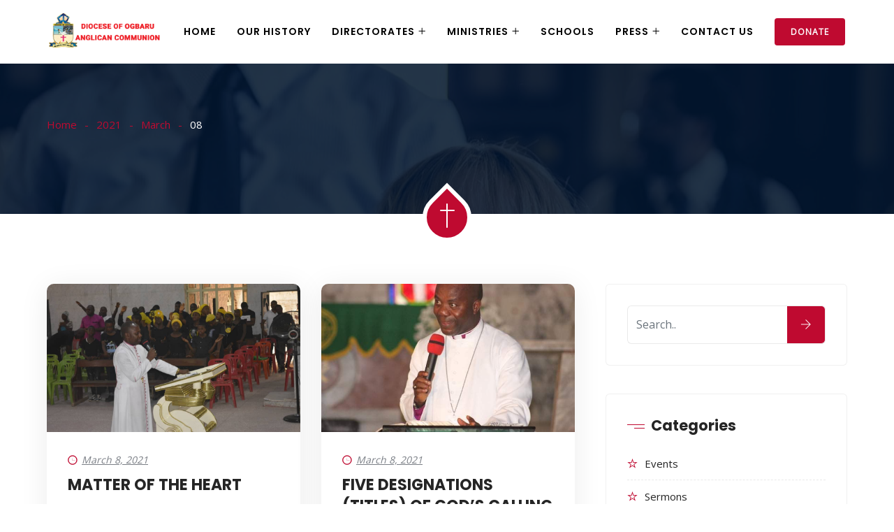

--- FILE ---
content_type: text/html; charset=UTF-8
request_url: https://anglicandioceseofogbaru.com/2021/03/08/
body_size: 24187
content:
<!DOCTYPE html>
<html lang="en-US" prefix="og: http://ogp.me/ns# fb: http://ogp.me/ns/fb#" class="no-js no-svg">
<head>
<meta charset="UTF-8">
<meta name="viewport" content="width=device-width, initial-scale=1">
<link rel="profile" href="https://gmpg.org/xfn/11">
<meta name='robots' content='noindex, follow' />
	<style>img:is([sizes="auto" i], [sizes^="auto," i]) { contain-intrinsic-size: 3000px 1500px }</style>
	
	<!-- This site is optimized with the Yoast SEO plugin v26.8 - https://yoast.com/product/yoast-seo-wordpress/ -->
	<title>March 8, 2021 - Anglican Diocese of Ogbaru</title><link rel="preload" as="style" href="https://fonts.googleapis.com/css?family=Montserrat%3A400%2C700%7CRoboto%3A100%2C300%2C400%2C700&#038;display=swap" /><link rel="stylesheet" href="https://fonts.googleapis.com/css?family=Montserrat%3A400%2C700%7CRoboto%3A100%2C300%2C400%2C700&#038;display=swap" media="print" onload="this.media='all'" /><noscript><link rel="stylesheet" href="https://fonts.googleapis.com/css?family=Montserrat%3A400%2C700%7CRoboto%3A100%2C300%2C400%2C700&#038;display=swap" /></noscript>
	<meta property="og:locale" content="en_US" />
	<meta property="og:type" content="website" />
	<meta property="og:title" content="March 8, 2021 - Anglican Diocese of Ogbaru" />
	<meta property="og:url" content="https://anglicandioceseofogbaru.com/2021/03/08/" />
	<meta property="og:site_name" content="Anglican Diocese of Ogbaru" />
	<meta name="twitter:card" content="summary_large_image" />
	<script type="application/ld+json" class="yoast-schema-graph">{"@context":"https://schema.org","@graph":[{"@type":"CollectionPage","@id":"https://anglicandioceseofogbaru.com/2021/03/08/","url":"https://anglicandioceseofogbaru.com/2021/03/08/","name":"March 8, 2021 - Anglican Diocese of Ogbaru","isPartOf":{"@id":"https://anglicandioceseofogbaru.com/#website"},"primaryImageOfPage":{"@id":"https://anglicandioceseofogbaru.com/2021/03/08/#primaryimage"},"image":{"@id":"https://anglicandioceseofogbaru.com/2021/03/08/#primaryimage"},"thumbnailUrl":"https://anglicandioceseofogbaru.com/wp-content/uploads/2021/03/7.jpeg","breadcrumb":{"@id":"https://anglicandioceseofogbaru.com/2021/03/08/#breadcrumb"},"inLanguage":"en-US"},{"@type":"ImageObject","inLanguage":"en-US","@id":"https://anglicandioceseofogbaru.com/2021/03/08/#primaryimage","url":"https://anglicandioceseofogbaru.com/wp-content/uploads/2021/03/7.jpeg","contentUrl":"https://anglicandioceseofogbaru.com/wp-content/uploads/2021/03/7.jpeg","width":1080,"height":720},{"@type":"BreadcrumbList","@id":"https://anglicandioceseofogbaru.com/2021/03/08/#breadcrumb","itemListElement":[{"@type":"ListItem","position":1,"name":"Home","item":"https://anglicandioceseofogbaru.com/"},{"@type":"ListItem","position":2,"name":"Archives for March 8, 2021"}]},{"@type":"WebSite","@id":"https://anglicandioceseofogbaru.com/#website","url":"https://anglicandioceseofogbaru.com/","name":"Anglican Diocese of Ogbaru","description":"Where God Reigns","publisher":{"@id":"https://anglicandioceseofogbaru.com/#organization"},"potentialAction":[{"@type":"SearchAction","target":{"@type":"EntryPoint","urlTemplate":"https://anglicandioceseofogbaru.com/?s={search_term_string}"},"query-input":{"@type":"PropertyValueSpecification","valueRequired":true,"valueName":"search_term_string"}}],"inLanguage":"en-US"},{"@type":"Organization","@id":"https://anglicandioceseofogbaru.com/#organization","name":"Anglican Diocese of Ogbaru","url":"https://anglicandioceseofogbaru.com/","logo":{"@type":"ImageObject","inLanguage":"en-US","@id":"https://anglicandioceseofogbaru.com/#/schema/logo/image/","url":"https://anglicandioceseofogbaru.com/wp-content/uploads/2019/06/logoo.png","contentUrl":"https://anglicandioceseofogbaru.com/wp-content/uploads/2019/06/logoo.png","width":68,"height":81,"caption":"Anglican Diocese of Ogbaru"},"image":{"@id":"https://anglicandioceseofogbaru.com/#/schema/logo/image/"}}]}</script>
	<!-- / Yoast SEO plugin. -->


<link rel='dns-prefetch' href='//fonts.googleapis.com' />
<link href='https://fonts.gstatic.com' crossorigin rel='preconnect' />
<link rel="alternate" type="application/rss+xml" title="Anglican Diocese of Ogbaru &raquo; Feed" href="https://anglicandioceseofogbaru.com/feed/" />
<link rel="alternate" type="application/rss+xml" title="Anglican Diocese of Ogbaru &raquo; Comments Feed" href="https://anglicandioceseofogbaru.com/comments/feed/" />
<link rel='stylesheet' id='mec-select2-style-css' href='https://anglicandioceseofogbaru.com/wp-content/plugins/modern-events-calendar/assets/packages/select2/select2.min.css?ver=6.2.5' type='text/css' media='all' />
<link rel='stylesheet' id='mec-font-icons-css' href='https://anglicandioceseofogbaru.com/wp-content/plugins/modern-events-calendar/assets/css/iconfonts.css?ver=6.8.3' type='text/css' media='all' />
<link rel='stylesheet' id='mec-frontend-style-css' href='https://anglicandioceseofogbaru.com/wp-content/plugins/modern-events-calendar/assets/css/frontend.min.css?ver=6.2.5' type='text/css' media='all' />
<link rel='stylesheet' id='mec-tooltip-style-css' href='https://anglicandioceseofogbaru.com/wp-content/plugins/modern-events-calendar/assets/packages/tooltip/tooltip.css?ver=6.8.3' type='text/css' media='all' />
<link rel='stylesheet' id='mec-tooltip-shadow-style-css' href='https://anglicandioceseofogbaru.com/wp-content/plugins/modern-events-calendar/assets/packages/tooltip/tooltipster-sideTip-shadow.min.css?ver=6.8.3' type='text/css' media='all' />
<link rel='stylesheet' id='featherlight-css' href='https://anglicandioceseofogbaru.com/wp-content/plugins/modern-events-calendar/assets/packages/featherlight/featherlight.css?ver=6.8.3' type='text/css' media='all' />

<link rel='stylesheet' id='mec-lity-style-css' href='https://anglicandioceseofogbaru.com/wp-content/plugins/modern-events-calendar/assets/packages/lity/lity.min.css?ver=6.8.3' type='text/css' media='all' />
<link rel='stylesheet' id='mec-general-calendar-style-css' href='https://anglicandioceseofogbaru.com/wp-content/plugins/modern-events-calendar/assets/css/mec-general-calendar.css?ver=6.8.3' type='text/css' media='all' />
<link rel='stylesheet' id='image-hover-css' href='https://anglicandioceseofogbaru.com/wp-content/plugins/zegen-core/elementor-supports/assets/css/image-hover.min.css?ver=1.0' type='text/css' media='all' />
<link rel='stylesheet' id='font-awesome-css' href='https://anglicandioceseofogbaru.com/wp-content/plugins/elementor/assets/lib/font-awesome/css/font-awesome.min.css?ver=4.7.0' type='text/css' media='all' />
<link rel='stylesheet' id='zegen-core-style-css' href='https://anglicandioceseofogbaru.com/wp-content/plugins/zegen-core/elementor-supports/assets/css/style.css?ver=1.0' type='text/css' media='all' />
<style id='wp-emoji-styles-inline-css' type='text/css'>

	img.wp-smiley, img.emoji {
		display: inline !important;
		border: none !important;
		box-shadow: none !important;
		height: 1em !important;
		width: 1em !important;
		margin: 0 0.07em !important;
		vertical-align: -0.1em !important;
		background: none !important;
		padding: 0 !important;
	}
</style>
<link rel='stylesheet' id='wp-block-library-css' href='https://anglicandioceseofogbaru.com/wp-includes/css/dist/block-library/style.min.css?ver=6.8.3' type='text/css' media='all' />
<style id='wp-block-library-theme-inline-css' type='text/css'>
.wp-block-audio :where(figcaption){color:#555;font-size:13px;text-align:center}.is-dark-theme .wp-block-audio :where(figcaption){color:#ffffffa6}.wp-block-audio{margin:0 0 1em}.wp-block-code{border:1px solid #ccc;border-radius:4px;font-family:Menlo,Consolas,monaco,monospace;padding:.8em 1em}.wp-block-embed :where(figcaption){color:#555;font-size:13px;text-align:center}.is-dark-theme .wp-block-embed :where(figcaption){color:#ffffffa6}.wp-block-embed{margin:0 0 1em}.blocks-gallery-caption{color:#555;font-size:13px;text-align:center}.is-dark-theme .blocks-gallery-caption{color:#ffffffa6}:root :where(.wp-block-image figcaption){color:#555;font-size:13px;text-align:center}.is-dark-theme :root :where(.wp-block-image figcaption){color:#ffffffa6}.wp-block-image{margin:0 0 1em}.wp-block-pullquote{border-bottom:4px solid;border-top:4px solid;color:currentColor;margin-bottom:1.75em}.wp-block-pullquote cite,.wp-block-pullquote footer,.wp-block-pullquote__citation{color:currentColor;font-size:.8125em;font-style:normal;text-transform:uppercase}.wp-block-quote{border-left:.25em solid;margin:0 0 1.75em;padding-left:1em}.wp-block-quote cite,.wp-block-quote footer{color:currentColor;font-size:.8125em;font-style:normal;position:relative}.wp-block-quote:where(.has-text-align-right){border-left:none;border-right:.25em solid;padding-left:0;padding-right:1em}.wp-block-quote:where(.has-text-align-center){border:none;padding-left:0}.wp-block-quote.is-large,.wp-block-quote.is-style-large,.wp-block-quote:where(.is-style-plain){border:none}.wp-block-search .wp-block-search__label{font-weight:700}.wp-block-search__button{border:1px solid #ccc;padding:.375em .625em}:where(.wp-block-group.has-background){padding:1.25em 2.375em}.wp-block-separator.has-css-opacity{opacity:.4}.wp-block-separator{border:none;border-bottom:2px solid;margin-left:auto;margin-right:auto}.wp-block-separator.has-alpha-channel-opacity{opacity:1}.wp-block-separator:not(.is-style-wide):not(.is-style-dots){width:100px}.wp-block-separator.has-background:not(.is-style-dots){border-bottom:none;height:1px}.wp-block-separator.has-background:not(.is-style-wide):not(.is-style-dots){height:2px}.wp-block-table{margin:0 0 1em}.wp-block-table td,.wp-block-table th{word-break:normal}.wp-block-table :where(figcaption){color:#555;font-size:13px;text-align:center}.is-dark-theme .wp-block-table :where(figcaption){color:#ffffffa6}.wp-block-video :where(figcaption){color:#555;font-size:13px;text-align:center}.is-dark-theme .wp-block-video :where(figcaption){color:#ffffffa6}.wp-block-video{margin:0 0 1em}:root :where(.wp-block-template-part.has-background){margin-bottom:0;margin-top:0;padding:1.25em 2.375em}
</style>
<style id='classic-theme-styles-inline-css' type='text/css'>
/*! This file is auto-generated */
.wp-block-button__link{color:#fff;background-color:#32373c;border-radius:9999px;box-shadow:none;text-decoration:none;padding:calc(.667em + 2px) calc(1.333em + 2px);font-size:1.125em}.wp-block-file__button{background:#32373c;color:#fff;text-decoration:none}
</style>
<link rel='stylesheet' id='mpp_gutenberg-css' href='https://anglicandioceseofogbaru.com/wp-content/plugins/metronet-profile-picture/dist/blocks.style.build.css?ver=2.6.3' type='text/css' media='all' />
<style id='global-styles-inline-css' type='text/css'>
:root{--wp--preset--aspect-ratio--square: 1;--wp--preset--aspect-ratio--4-3: 4/3;--wp--preset--aspect-ratio--3-4: 3/4;--wp--preset--aspect-ratio--3-2: 3/2;--wp--preset--aspect-ratio--2-3: 2/3;--wp--preset--aspect-ratio--16-9: 16/9;--wp--preset--aspect-ratio--9-16: 9/16;--wp--preset--color--black: #000000;--wp--preset--color--cyan-bluish-gray: #abb8c3;--wp--preset--color--white: #FFF;--wp--preset--color--pale-pink: #f78da7;--wp--preset--color--vivid-red: #cf2e2e;--wp--preset--color--luminous-vivid-orange: #ff6900;--wp--preset--color--luminous-vivid-amber: #fcb900;--wp--preset--color--light-green-cyan: #7bdcb5;--wp--preset--color--vivid-green-cyan: #00d084;--wp--preset--color--pale-cyan-blue: #8ed1fc;--wp--preset--color--vivid-cyan-blue: #0693e3;--wp--preset--color--vivid-purple: #9b51e0;--wp--preset--color--dark-gray: #111;--wp--preset--color--light-gray: #767676;--wp--preset--gradient--vivid-cyan-blue-to-vivid-purple: linear-gradient(135deg,rgba(6,147,227,1) 0%,rgb(155,81,224) 100%);--wp--preset--gradient--light-green-cyan-to-vivid-green-cyan: linear-gradient(135deg,rgb(122,220,180) 0%,rgb(0,208,130) 100%);--wp--preset--gradient--luminous-vivid-amber-to-luminous-vivid-orange: linear-gradient(135deg,rgba(252,185,0,1) 0%,rgba(255,105,0,1) 100%);--wp--preset--gradient--luminous-vivid-orange-to-vivid-red: linear-gradient(135deg,rgba(255,105,0,1) 0%,rgb(207,46,46) 100%);--wp--preset--gradient--very-light-gray-to-cyan-bluish-gray: linear-gradient(135deg,rgb(238,238,238) 0%,rgb(169,184,195) 100%);--wp--preset--gradient--cool-to-warm-spectrum: linear-gradient(135deg,rgb(74,234,220) 0%,rgb(151,120,209) 20%,rgb(207,42,186) 40%,rgb(238,44,130) 60%,rgb(251,105,98) 80%,rgb(254,248,76) 100%);--wp--preset--gradient--blush-light-purple: linear-gradient(135deg,rgb(255,206,236) 0%,rgb(152,150,240) 100%);--wp--preset--gradient--blush-bordeaux: linear-gradient(135deg,rgb(254,205,165) 0%,rgb(254,45,45) 50%,rgb(107,0,62) 100%);--wp--preset--gradient--luminous-dusk: linear-gradient(135deg,rgb(255,203,112) 0%,rgb(199,81,192) 50%,rgb(65,88,208) 100%);--wp--preset--gradient--pale-ocean: linear-gradient(135deg,rgb(255,245,203) 0%,rgb(182,227,212) 50%,rgb(51,167,181) 100%);--wp--preset--gradient--electric-grass: linear-gradient(135deg,rgb(202,248,128) 0%,rgb(113,206,126) 100%);--wp--preset--gradient--midnight: linear-gradient(135deg,rgb(2,3,129) 0%,rgb(40,116,252) 100%);--wp--preset--font-size--small: 13px;--wp--preset--font-size--medium: 20px;--wp--preset--font-size--large: 36px;--wp--preset--font-size--x-large: 42px;--wp--preset--spacing--20: 0.44rem;--wp--preset--spacing--30: 0.67rem;--wp--preset--spacing--40: 1rem;--wp--preset--spacing--50: 1.5rem;--wp--preset--spacing--60: 2.25rem;--wp--preset--spacing--70: 3.38rem;--wp--preset--spacing--80: 5.06rem;--wp--preset--shadow--natural: 6px 6px 9px rgba(0, 0, 0, 0.2);--wp--preset--shadow--deep: 12px 12px 50px rgba(0, 0, 0, 0.4);--wp--preset--shadow--sharp: 6px 6px 0px rgba(0, 0, 0, 0.2);--wp--preset--shadow--outlined: 6px 6px 0px -3px rgba(255, 255, 255, 1), 6px 6px rgba(0, 0, 0, 1);--wp--preset--shadow--crisp: 6px 6px 0px rgba(0, 0, 0, 1);}:where(.is-layout-flex){gap: 0.5em;}:where(.is-layout-grid){gap: 0.5em;}body .is-layout-flex{display: flex;}.is-layout-flex{flex-wrap: wrap;align-items: center;}.is-layout-flex > :is(*, div){margin: 0;}body .is-layout-grid{display: grid;}.is-layout-grid > :is(*, div){margin: 0;}:where(.wp-block-columns.is-layout-flex){gap: 2em;}:where(.wp-block-columns.is-layout-grid){gap: 2em;}:where(.wp-block-post-template.is-layout-flex){gap: 1.25em;}:where(.wp-block-post-template.is-layout-grid){gap: 1.25em;}.has-black-color{color: var(--wp--preset--color--black) !important;}.has-cyan-bluish-gray-color{color: var(--wp--preset--color--cyan-bluish-gray) !important;}.has-white-color{color: var(--wp--preset--color--white) !important;}.has-pale-pink-color{color: var(--wp--preset--color--pale-pink) !important;}.has-vivid-red-color{color: var(--wp--preset--color--vivid-red) !important;}.has-luminous-vivid-orange-color{color: var(--wp--preset--color--luminous-vivid-orange) !important;}.has-luminous-vivid-amber-color{color: var(--wp--preset--color--luminous-vivid-amber) !important;}.has-light-green-cyan-color{color: var(--wp--preset--color--light-green-cyan) !important;}.has-vivid-green-cyan-color{color: var(--wp--preset--color--vivid-green-cyan) !important;}.has-pale-cyan-blue-color{color: var(--wp--preset--color--pale-cyan-blue) !important;}.has-vivid-cyan-blue-color{color: var(--wp--preset--color--vivid-cyan-blue) !important;}.has-vivid-purple-color{color: var(--wp--preset--color--vivid-purple) !important;}.has-black-background-color{background-color: var(--wp--preset--color--black) !important;}.has-cyan-bluish-gray-background-color{background-color: var(--wp--preset--color--cyan-bluish-gray) !important;}.has-white-background-color{background-color: var(--wp--preset--color--white) !important;}.has-pale-pink-background-color{background-color: var(--wp--preset--color--pale-pink) !important;}.has-vivid-red-background-color{background-color: var(--wp--preset--color--vivid-red) !important;}.has-luminous-vivid-orange-background-color{background-color: var(--wp--preset--color--luminous-vivid-orange) !important;}.has-luminous-vivid-amber-background-color{background-color: var(--wp--preset--color--luminous-vivid-amber) !important;}.has-light-green-cyan-background-color{background-color: var(--wp--preset--color--light-green-cyan) !important;}.has-vivid-green-cyan-background-color{background-color: var(--wp--preset--color--vivid-green-cyan) !important;}.has-pale-cyan-blue-background-color{background-color: var(--wp--preset--color--pale-cyan-blue) !important;}.has-vivid-cyan-blue-background-color{background-color: var(--wp--preset--color--vivid-cyan-blue) !important;}.has-vivid-purple-background-color{background-color: var(--wp--preset--color--vivid-purple) !important;}.has-black-border-color{border-color: var(--wp--preset--color--black) !important;}.has-cyan-bluish-gray-border-color{border-color: var(--wp--preset--color--cyan-bluish-gray) !important;}.has-white-border-color{border-color: var(--wp--preset--color--white) !important;}.has-pale-pink-border-color{border-color: var(--wp--preset--color--pale-pink) !important;}.has-vivid-red-border-color{border-color: var(--wp--preset--color--vivid-red) !important;}.has-luminous-vivid-orange-border-color{border-color: var(--wp--preset--color--luminous-vivid-orange) !important;}.has-luminous-vivid-amber-border-color{border-color: var(--wp--preset--color--luminous-vivid-amber) !important;}.has-light-green-cyan-border-color{border-color: var(--wp--preset--color--light-green-cyan) !important;}.has-vivid-green-cyan-border-color{border-color: var(--wp--preset--color--vivid-green-cyan) !important;}.has-pale-cyan-blue-border-color{border-color: var(--wp--preset--color--pale-cyan-blue) !important;}.has-vivid-cyan-blue-border-color{border-color: var(--wp--preset--color--vivid-cyan-blue) !important;}.has-vivid-purple-border-color{border-color: var(--wp--preset--color--vivid-purple) !important;}.has-vivid-cyan-blue-to-vivid-purple-gradient-background{background: var(--wp--preset--gradient--vivid-cyan-blue-to-vivid-purple) !important;}.has-light-green-cyan-to-vivid-green-cyan-gradient-background{background: var(--wp--preset--gradient--light-green-cyan-to-vivid-green-cyan) !important;}.has-luminous-vivid-amber-to-luminous-vivid-orange-gradient-background{background: var(--wp--preset--gradient--luminous-vivid-amber-to-luminous-vivid-orange) !important;}.has-luminous-vivid-orange-to-vivid-red-gradient-background{background: var(--wp--preset--gradient--luminous-vivid-orange-to-vivid-red) !important;}.has-very-light-gray-to-cyan-bluish-gray-gradient-background{background: var(--wp--preset--gradient--very-light-gray-to-cyan-bluish-gray) !important;}.has-cool-to-warm-spectrum-gradient-background{background: var(--wp--preset--gradient--cool-to-warm-spectrum) !important;}.has-blush-light-purple-gradient-background{background: var(--wp--preset--gradient--blush-light-purple) !important;}.has-blush-bordeaux-gradient-background{background: var(--wp--preset--gradient--blush-bordeaux) !important;}.has-luminous-dusk-gradient-background{background: var(--wp--preset--gradient--luminous-dusk) !important;}.has-pale-ocean-gradient-background{background: var(--wp--preset--gradient--pale-ocean) !important;}.has-electric-grass-gradient-background{background: var(--wp--preset--gradient--electric-grass) !important;}.has-midnight-gradient-background{background: var(--wp--preset--gradient--midnight) !important;}.has-small-font-size{font-size: var(--wp--preset--font-size--small) !important;}.has-medium-font-size{font-size: var(--wp--preset--font-size--medium) !important;}.has-large-font-size{font-size: var(--wp--preset--font-size--large) !important;}.has-x-large-font-size{font-size: var(--wp--preset--font-size--x-large) !important;}
:where(.wp-block-post-template.is-layout-flex){gap: 1.25em;}:where(.wp-block-post-template.is-layout-grid){gap: 1.25em;}
:where(.wp-block-columns.is-layout-flex){gap: 2em;}:where(.wp-block-columns.is-layout-grid){gap: 2em;}
:root :where(.wp-block-pullquote){font-size: 1.5em;line-height: 1.6;}
</style>
<link rel='stylesheet' id='awsm-team-css-css' href='https://anglicandioceseofogbaru.com/wp-content/plugins/awsm-team-pro/css/team.min.css?ver=1.9.0' type='text/css' media='all' />
<link rel='stylesheet' id='contact-form-7-css' href='https://anglicandioceseofogbaru.com/wp-content/plugins/contact-form-7/includes/css/styles.css?ver=6.1.4' type='text/css' media='all' />
<link rel='stylesheet' id='flw_css-css' href='https://anglicandioceseofogbaru.com/wp-content/plugins/rave-payment-forms/assets/css/flw.css?ver=1.0.6' type='text/css' media='' />
<link rel='stylesheet' id='bootstrap-css' href='https://anglicandioceseofogbaru.com/wp-content/themes/zegen/assets/css/bootstrap.min.css?ver=5.0' type='text/css' media='all' />
<link rel='stylesheet' id='themify-icons-css' href='https://anglicandioceseofogbaru.com/wp-content/themes/zegen/assets/css/themify-icons.css?ver=1.0' type='text/css' media='all' />
<link rel='stylesheet' id='animate-css' href='https://anglicandioceseofogbaru.com/wp-content/themes/zegen/assets/css/animate.min.css?ver=3.5.1' type='text/css' media='all' />
<link rel='stylesheet' id='elementor-frontend-css' href='https://anglicandioceseofogbaru.com/wp-content/plugins/elementor/assets/css/frontend.min.css?ver=3.34.2' type='text/css' media='all' />
<link rel='stylesheet' id='zegen-style-css' href='https://anglicandioceseofogbaru.com/wp-content/themes/zegen/style.css?ver=1.0' type='text/css' media='all' />
<style id='zegen-style-inline-css' type='text/css'>
body{color:#8d9297;font-family:Open Sans;font-weight:400;font-size:15px;line-height:28px}h1{font-family:Poppins;font-weight:700;font-size:36px;line-height:44px}h2{color:#252525;font-family:Poppins;font-weight:700;font-size:30px;line-height:38px}h3{color:#252525;font-family:Poppins;font-weight:700;font-size:28px;line-height:36px}h4{color:#252525;font-family:Poppins;font-weight:700;font-size:21px;line-height:30px}h5{color:#252525;font-family:Poppins;font-weight:700;font-size:20px;line-height:30px}h6{color:#252525;font-family:Poppins;font-weight:700;font-size:16px;line-height:26px}a{color:#252525}a:hover{color:#bf0a30}a:active{color:#bf0a30}.widget{color:#8d9297}.widget .widget-title{font-size:21px;line-height:30px}.page-loader{background:url('https://elementor.zozothemes.com/zegen/wp-content/uploads/sites/2/2019/11/zegen-page-loader.gif') 50% 50% no-repeat rgb(249,249,249)}.container,.boxed-container,.boxed-container .site-footer.footer-fixed,.custom-container{width:1170px}body .elementor-section.elementor-section-boxed>.elementor-container{max-width:1170px}.zegen-content > .zegen-content-inner{}.header-inner .main-logo img{max-height:70px}.header-inner .sticky-logo img{max-height:70px}.mobile-header-inner .mobile-logo img{max-height:45px}header.zegen-header{}.topbar{font-family:Poppins;font-weight:400;background:#000000;border-bottom-width:1px;border-bottom-style:solid;border-bottom-color:rgba(255,255,255,0.07)}.topbar a,.mobile-topbar-wrap a{color:#ffffff}.topbar a:hover,.mobile-topbar-wrap a:hover{color:#bf0a30}.topbar a:active,.topbar a:focus,.mobile-topbar-wrap a:focus,.mobile-topbar-wrap a:active{color:#bf0a30}.mobile-topbar-wrap{font-family:Poppins;font-weight:400;background:#000000}.topbar-items > li{height:50px ;line-height:50px }.header-sticky .topbar-items > li,.sticky-scroll.show-menu .topbar-items > li{height:60px ;line-height:60px }.topbar-items > li img{max-height:50px }.logobar{}.logobar a{}.logobar a:hover{}.logobar a:active,.logobar a:focus,.logobar .zegen-main-menu > li.current-menu-item > a,.logobar .zegen-main-menu > li.current-menu-ancestor > a,.logobar a.active{}	.logobar-items > li{height:100px ;line-height:100px }.header-sticky .logobar-items > li,.sticky-scroll.show-menu .logobar-items > li{height:100px ;line-height:100px }.logobar-items > li img{max-height:100px }.header-sticky .logobar,.sticky-scroll.show-menu .logobar{}.header-sticky .logobar a,.sticky-scroll.show-menu .logobar a{}.header-sticky .logobar a:hover,.sticky-scroll.show-menu .logobar a:hover{}.header-sticky .logobar a:active,.sticky-scroll.show-menu .logobar a:active,.header-sticky .logobar .zegen-main-menu .current-menu-item > a,.header-sticky .logobar .zegen-main-menu .current-menu-ancestor > a,.sticky-scroll.show-menu .logobar .zegen-main-menu .current-menu-item > a,.sticky-scroll.show-menu .logobar .zegen-main-menu .current-menu-ancestor > a,.header-sticky .logobar a.active,.sticky-scroll.show-menu .logobar a.active{}	.header-sticky .logobar img.custom-logo,.sticky-scroll.show-menu .logobar img.custom-logo{max-height:100px }.navbar{color:#000000;font-size:14px;letter-spacing:1px;text-transform:uppercase;background:#ffffff}.navbar a{color:#000000}.navbar a:hover{color:#bf0a30}.navbar a:active,.navbar a:focus,.navbar .zegen-main-menu > .current-menu-item > a,.navbar .zegen-main-menu > .current-menu-ancestor > a,.navbar a.active{color:#bf0a30}.navbar-items > li{height:90px ;line-height:90px }.header-sticky .navbar-items > li,.sticky-scroll.show-menu .navbar-items > li{height:80px ;line-height:80px }.navbar-items > li img{max-height:90px }.header-sticky .navbar,.sticky-scroll.show-menu .navbar{color:#000000}.header-sticky .navbar a,.sticky-scroll.show-menu .navbar a{}.header-sticky .navbar a:hover,.sticky-scroll.show-menu .navbar a:hover{}.header-sticky .navbar a:active,.sticky-scroll.show-menu .navbar a:active,.header-sticky .navbar .zegen-main-menu .current-menu-item > a,.header-sticky .navbar .zegen-main-menu .current-menu-ancestor > a,.sticky-scroll.show-menu .navbar .zegen-main-menu .current-menu-item > a,.sticky-scroll.show-menu .navbar .zegen-main-menu .current-menu-ancestor > a,.header-sticky .navbar a.active,.sticky-scroll.show-menu .navbar a.active{}	.sticky-scroll.show-menu .navbar img.custom-logo{max-height:80px }.secondary-menu-area{width:350px }.secondary-menu-area{left:-350px}.secondary-menu-area.left-overlay,.secondary-menu-area.left-push{left:-350px}.secondary-menu-area.right-overlay,.secondary-menu-area.right-push{}.secondary-menu-area .secondary-menu-area-inner{}.secondary-menu-area a{}.secondary-menu-area a:hover{}.secondary-menu-area a:active{}.sticky-header-space{}.sticky-header-space li a{}.sticky-header-space li a:hover{}.sticky-header-space li a:active{}	.mobile-header-items > li{height:60px ;line-height:60px }.mobile-header{background:#ffffff}.mobile-header-items li a{}.mobile-header-items li a:hover{}.mobile-header-items li a:active{}	.header-sticky .mobile-header-items > li,.show-menu .mobile-header-items > li{height:60px;line-height:60px}.mobile-header .header-sticky,.mobile-header .show-menu{background:#ffffff}.header-sticky .mobile-header-items li a,.show-menu .mobile-header-items li a{}.header-sticky .mobile-header-items li a:hover,.show-menu .mobile-header-items li a:hover{}.header-sticky .mobile-header-items li a:hover,.show-menu .mobile-header-items li a:hover{}.mobile-bar{}.mobile-bar li a{}.mobile-bar li a:hover{}.mobile-bar li a:active,ul > li.current-menu-item > a,ul > li.current-menu-parent > a,ul > li.current-menu-ancestor > a,.zegen-mobile-menu li.menu-item a.active{}ul.zegen-main-menu > li > a,ul.zegen-main-menu > li > .main-logo{color:#000000;font-family:Poppins;font-weight:600;font-size:14px}ul.dropdown-menu{}ul.dropdown-menu > li{font-family:Poppins;font-weight:500;font-size:14px;line-height:26px;letter-spacing:0;text-transform:capitalize}ul.dropdown-menu > li a,ul.mega-child-dropdown-menu > li a,.header-sticky ul.dropdown-menu > li a,.sticky-scroll.show-menu ul.dropdown-menu > li a,.header-sticky ul.mega-child-dropdown-menu > li a,.sticky-scroll.show-menu ul.mega-child-dropdown-menu > li a{color:#000000}ul.dropdown-menu > li a:hover,ul.mega-child-dropdown-menu > li a:hover,.header-sticky ul.dropdown-menu > li a:hover,.sticky-scroll.show-menu ul.dropdown-menu > li a:hover,.header-sticky ul.mega-child-dropdown-menu > li a:hover,.sticky-scroll.show-menu ul.mega-child-dropdown-menu > li a:hover{color:#bf0a30}ul.dropdown-menu > li a:active,ul.mega-child-dropdown-menu > li a:active,.header-sticky ul.dropdown-menu > li a:active,.sticky-scroll.show-menu ul.dropdown-menu > li a:active,.header-sticky ul.mega-child-dropdown-menu > li a:active,.sticky-scroll.show-menu ul.mega-child-dropdown-menu > li a:active,ul.dropdown-menu > li.current-menu-item > a,ul.dropdown-menu > li.current-menu-parent > a,ul.dropdown-menu > li.current-menu-ancestor > a,ul.mega-child-dropdown-menu > li.current-menu-item > a{color:#bf0a30}.zegen-single-post .page-title-wrap-inner{color:#ffffff;background-image:url(https://anglicandioceseofogbaru.com/wp-content/uploads/2019/10/childrens_ministry-1-1.jpg);padding-top:80px;padding-bottom:120px}.zegen-single-post .page-title-wrap a{color:#bf0a30}.zegen-single-post .page-title-wrap a:hover{color:#ffffff}.zegen-single-post .page-title-wrap a:active{color:#bf0a30}.zegen-single-post .page-title-wrap-inner > .page-title-overlay{background:rgba(0,21,47,0.86)}.zegen-blog .page-title-wrap-inner{color:#ffffff;background-image:url(https://anglicandioceseofogbaru.com/wp-content/uploads/2019/10/childrens_ministry-1-1.jpg);background-repeat:no-repeat;background-position:center center;background-size:cover;padding-top:80px;padding-bottom:120px}.zegen-blog .page-title-wrap a{color:#bf0a30}.zegen-blog .page-title-wrap a:hover{color:#ffffff}.zegen-blog .page-title-wrap a:active{color:#bf0a30}.zegen-blog .page-title-wrap-inner > .page-title-overlay{background:rgba(0,21,47,0.86)}.zegen-page .page-title-wrap-inner{color:#ffffff;background-image:url(https://anglicandioceseofogbaru.com/wp-content/uploads/2019/10/childrens_ministry-1-1.jpg);background-size:cover;padding-top:70px;padding-bottom:115px}.zegen-page .page-title-wrap a{color:#bf0a30}.zegen-page .page-title-wrap a:hover{color:#ffffff}.zegen-page .page-title-wrap a:active{color:#bf0a30}.zegen-page .page-title-wrap-inner > .page-title-overlay{background:rgba(0,21,47,0.86)}.zegen-woo .page-title-wrap-inner{color:#ffffff;background-image:url(https://anglicandioceseofogbaru.com/wp-content/uploads/2019/10/childrens_ministry-1-1.jpg);padding-top:80px;padding-bottom:120px}.zegen-woo .page-title-wrap a{color:#ffffff}.zegen-woo .page-title-wrap a:hover{color:#bf0a30}.zegen-woo .page-title-wrap a:active{color:#bf0a30}.zegen-woo .page-title-wrap-inner > .page-title-overlay{background:rgba(0,21,47,0.86)}.zegen-single-product .page-title-wrap-inner{}.zegen-single-product .page-title-wrap a{}.zegen-single-product .page-title-wrap a:hover{}.zegen-single-product .page-title-wrap a:active{}.zegen-single-product .page-title-wrap-inner > .page-title-overlay{}.single-post-template article.post{color:#616161}.single-post-template .post-format-wrap{}.single-post-template .post-quote-wrap > .blockquote,.single-post-template .post-link-inner,.single-post-template .post-format-wrap .post-audio-wrap{}.blog-template .post-format-wrap{}.blog-template .post-quote-wrap > .blockquote,.blog-template .post-link-inner,.blog-template .post-format-wrap .post-audio-wrap{}.archive-template .post-format-wrap{}.archive-template .post-quote-wrap > .blockquote,.archive-template .post-link-inner,.archive-template .post-format-wrap .post-audio-wrap{}.post-quote-wrap > .blockquote{border-left-color:#bf0a30}.single-post-template .post-quote-wrap > .blockquote{background-color:rgba(0,0,0,0.7)}.blog-template .post-quote-wrap > .blockquote{background-color:rgba(0,0,0,0.7)}.archive-template .post-quote-wrap > .blockquote{background-color:rgba(0,0,0,0.7)}.single-post-template .post-link-inner{background-color:rgba(0,0,0,0.7)}.blog-template .post-link-inner{background-color:rgba(0,0,0,0.7)}.archive-template .post-link-inner{background-color:rgba(0,0,0,0.7)}.post-overlay-items{}.post-overlay-items a{}.post-overlay-items a:hover{}.post-overlay-items a:hover{}.site-footer{color:#f7f7f7;background-image:url(https://anglicandioceseofogbaru.com/wp-content/uploads/2019/10/footer-bg-im-1.jpg);background-position:center center;background-size:cover;background-attachment:inherit}.site-footer .widget{color:#f7f7f7}.site-footer a{}.site-footer a:hover{}.site-footer a:hover{}.footer-top-wrap{color:#ffffff;font-family:Dancing Script;font-weight:700;text-align:center;padding-top:70px;padding-right:15px;padding-bottom:76px;padding-left:15px}.footer-top-wrap:before{position:absolute;height:100%;width:100%;top:0;left:0;content:"";background-color:rgba(0,22,47,0.81)}.footer-top-wrap .widget{color:#ffffff;font-family:Dancing Script;font-weight:700;text-align:center}.footer-top-wrap a{}.footer-top-wrap a:hover{}.footer-top-wrap a:hover{}.footer-top-wrap .widget .widget-title{color:#ffffff}.footer-middle-wrap{color:#f7f7f7;background-color:rgba(0,22,47,0.92);padding-top:70px;padding-bottom:80px;margin-top:0px}.footer-middle-wrap .widget{color:#f7f7f7}.footer-middle-wrap a{color:#f7f7f7}.footer-middle-wrap a:hover{color:#bf0a30}.footer-middle-wrap a:active{color:#bf0a30}.footer-middle-wrap .widget .widget-title{color:#ffffff}.footer-bottom{font-size:13px;background-color:#000f21;padding-top:20px;padding-bottom:20px}.footer-bottom .widget{font-size:13px}.footer-bottom a{color:#ffffff}.footer-bottom a:hover{color:#bf0a30}.footer-bottom a:active{color:#ffffff}.theme-color{color:#bf0a30}.gradient-bg{background:-webkit-linear-gradient(-155deg,#bf0a30 0,#00152f 100%);background:linear-gradient(-155deg,#bf0a30 0,#00152f 100%)}.theme-color-bg{background-color:#bf0a30}.theme-color-hbg:hover{background-color:#bf0a30 !important}.secondary-color{color:#00152f}.default-color{color:#bf0a30 !important}::selection{background:#bf0a30}b{color:#bf0a30}b{color:#bf0a30}.top-sliding-toggle.fa-minus{border-top-color:#bf0a30}.owl-dot.active span{background:#bf0a30;border-color:#bf0a30}.owl-prev,.owl-next{color:#bf0a30}.owl-prev:hover,.owl-next:hover{color:#bf0a30}.owl-prev:after,.owl-next:after{background-color:#bf0a30}.typo-a-white a:hover{color:#bf0a30}.header-button a,.zegen-header ul.dropdown-menu li .nav-link:before{background-color:#bf0a30}.classic-navbar .zegen-main-menu,.header-navbar-text-1 .h-donate-btn{background:#bf0a30}.classic-navbar .zegen-main-menu:before{border-bottom-color:#bf0a30}.topbar-items .header-phone span,.topbar-items .header-email span,.topbar-items .header-address span,ul.mobile-topbar-items.nav li span{color:#bf0a30}.header-inner .logobar-inner .media i{color:#bf0a30}.header-inner .logobar-inner .media i:after{background:#bf0a30}.dropdown:hover > .dropdown-menu{border-color:#bf0a30}.navbar ul ul ul.dropdown-menu li .nav-link:focus,ul.nav ul ul.dropdown-menu li .nav-link:focus{color:#bf0a30}.navbar ul ul li.menu-btn a{color:#bf0a30}.page-title-wrap:before{background:#bf0a30}.widget .widget-title::before,.widget .widget-title::after{background:#bf0a30}.search-form .input-group input.form-control::-webkit-input-placeholder,.search-form .input-group input.form-control::-moz-placeholder,.search-form .input-group input.form-control::-ms-input-placeholder,.search-form .input-group input.form-control:-moz-placeholder{color:#bf0a30 !important}input[type="submit"]{background:#bf0a30}.btn,button,.btn.bordered:hover{background:#bf0a30}.btn.classic:hover{background:#bf0a30}.btn.link{color:#bf0a30}.btn.bordered{color:#bf0a30}.btn.inverse:hover{background-color:#bf0a30}.btn.btn-default.theme-color{background:#bf0a30}.btn.btn-default.secondary-color{background:#00152f}.rev_slider_wrapper .btn.btn-outline:hover{background-color:#bf0a30;border-color:#bf0a30}.rev_slider .btn.btn-default{border-color:#bf0a30 !important}select:focus,input:focus,textarea:focus{border-color:#bf0a30}.close:before,.close:after{background:#bf0a30}.nav-link:focus,.nav-link:hover{color:#bf0a30}.zmm-dropdown-toggle{color:#bf0a30}ul li.theme-color a{color:#bf0a30 !important}.top-meta ul li a.read-more,.bottom-meta ul li a.read-more{color:#bf0a30}.single-post-template blockquote{border-color:#bf0a30}.single-post .post-meta li i.before-icon::before{color:#bf0a30}.single-post .entry-meta ul li a:hover{color:#bf0a30}.post-comments-wrapper p.form-submit input{background-color:#bf0a30;border-color:#bf0a30 !important}.single-post .author-info{border-color:#bf0a30}.post-navigation .nav-links .nav-next a,.post-navigation .nav-links .nav-previous a{border-color:#bf0a30}.post-navigation .nav-links .nav-next a:hover,.post-navigation .nav-links .nav-previous a:hover{background-color:#bf0a30}.custom-post-nav > .prev-nav-link > a:hover,.custom-post-nav > .next-nav-link > a:hover{color:#bf0a30}.calendar_wrap th,tfoot td{background:#bf0a30}.widget_calendar caption{border-color:#bf0a30}.widget_archive li:before{color:#bf0a30}.site-footer .widget_archive li:before{color:#bf0a30}.widget.widget_tag_cloud a.tag-cloud-link:hover{background:#bf0a30;border-color:#bf0a30}.null-instagram-feed p a{background:#bf0a30}.widget .menu-item-object-zegen-ministries a{background:#bf0a30}.site-footer .widget .menu-item-object-zegen-ministries.current-menu-item a:hover{color:#bf0a30}.widget-area .widget .menu-item-object-zegen-ministries.current-menu-item a,.widget-area .widget .menu-item-object-zegen-ministries a:hover{border-left-color:#bf0a30}.widget .menu-item-object-zegen-ministries a{border-color:#bf0a30}.grid-layout .article-inner .top-meta a.read-more::before,.grid-layout .article-inner .entry-footer .bottom-meta a.read-more::before,.zegen-single-post .post-comments .comment-reply-link:before,.comment-meta .comment-reply-link:before{color:#bf0a30}.zozo_advance_tab_post_widget .nav-tabs .nav-item.show .nav-link,.widget .nav-tabs .nav-link.active{background:#bf0a30}.back-to-top > i{background:#bf0a30}.entry-title a:hover{color:#bf0a30}.title-separator.separator-border{background-color:#bf0a30}.section-title-wrapper .title-wrap > .sub-title::before{background-color:#bf0a30}.twitter-3 .tweet-info{border-color:#bf0a30}.twitter-wrapper.twitter-dark a{color:#bf0a30}.price-text{color:#bf0a30}.pricing-style-1.pricing-list-active .pricing-inner-wrapper,.pricing-style-1 .btn-default:hover{background-color:#bf0a30}.pricing-style-1 .pricing-table-info .price-text,.pricing-style-1 .pricing-table-info > .price-before{color:#bf0a30}.pricing-style-3 .pricing-inner-wrapper,.pricing-style-1 .btn-default:hover{border-color:#bf0a30}.pricing-style-2 .price-text p{color:#bf0a30}.pricing-style-3 .pricing-title::before,.pricing-style-3 .pricing-title::after,.pricing-style-2 .pricing-table-info:after,.pricing-style-3 ul.pricing-features-list li:before{background-color:#bf0a30}.theme-gradient-bg{background:-webkit-linear-gradient(-150deg,#00152f 35%,#bf0a30 65%) !important;background:linear-gradient(-150deg,#00152f 35%,#bf0a30 65%) !important}.compare-pricing-wrapper .pricing-table-head,.compare-features-wrap{background:#bf0a30}.compare-pricing-style-3.compare-pricing-wrapper .btn:hover{background:#bf0a30}.counter-wrapper.dashed-secondary-color.counter-style-1{border-color:#bf0a30}.counter-wrapper.dashed-theme-color.counter-style-1{border-color:#bf0a30}.counter-value span.counter-suffix{color:#bf0a30}.counter-wrapper.counter-style-2 .counter-value h3{background:-webkit-linear-gradient(-150deg,#00152f 35%,#bf0a30 65%);background:linear-gradient(-150deg,#00152f 35%,#bf0a30 65%);-webkit-background-clip:text;-webkit-text-fill-color:transparent}.day-counter-modern .day-counter > *:after{background:rgba(191,10,48,0.1)}span.typing-text,.typed-cursor{color:#bf0a30}.testimonial-light .client-name:hover{color:#bf0a30}.testimonial-wrapper.testimonial-1 a.client-name:hover,.testimonial-wrapper.testimonial-1 .client-designation{color:#bf0a30}.testimonial-wrapper.testimonial-1 .testimonial-inner::after,.testimonial-wrapper.testimonial-modern .testimonial-inner:after,.testimonial-wrapper.testimonial-default .owl-item .testimonial-inner,.testimonial-list .testimonial-list-item .testimonial-thumb:before,.single-zegen-testimonial .testimonial-info .testimonial-img:before{background-color:#bf0a30}.zegen-content .testimonial-2 .testimonial-inner:hover,.zegen-content .testimonial-2 .testimonial-inner:hover .testimonial-thumb img{border-color:#bf0a30}.testimonial-wrapper.testimonial-3 .testimonial-inner .testimonial-info .client-name,.testimonial-wrapper.testimonial-3 .testimonial-inner .testimonial-excerpt .testimonial-excerpt-icon i,.testimonial-wrapper.testimonial-default .testimonial-inner > *.testimonial-excerpt:before{color:#bf0a30 !important}.events-date{border-color:#bf0a30}.event-classic .event-inner .entry-title{border-left-color:#bf0a30}.event-inner .event-schedule-inner .tab-content i,.event-inner .post-more > a,.event-date,.event-wrapper.event-dark .event-inner .post-title-head > a:hover,.media.event-list-item .read-more,.event-website > a{color:#bf0a30}.event-info h4,.event-venue h4,.event-contact-title h4,.event-wrapper.event-modern .event-date:after,.event-wrapper.event-modern .event-date:before,.event-wrapper.event-default .event-inner .event-date,.media.event-list-item .event-date:after,.event-list-item .event-date:before,.event-classic .event-inner .event-date{background-color:#bf0a30}.event-details-wrap ul li:before{background:-webkit-linear-gradient(-150deg,#00152f 35%,#bf0a30 65%);background:linear-gradient(-150deg,#00152f 35%,#bf0a30 65%)}.event-details-wrap ul li:after{border-color:#bf0a30}.nav.pagination > li.nav-item.active a,.nav.pagination > li.nav-item span,.nav.pagination > li.nav-item a,.nav.pagination > li.nav-item:focus a{background:#bf0a30}.custom-post-nav .prev-nav-link > a,.custom-post-nav .next-nav-link > a,.post-comments .page-numbers.current,.post-comments .page-numbers:hover{background:#bf0a30}.page-links > .page-number,.page-links .page-number:hover,.post-comments .page-numbers.current,.page-links span.current .page-number,.post-comments .page-numbers:hover,.page-links .post-page-numbers.current,.page-links .post-page-numbers:hover{background:#bf0a30}.zegen-sticky-wrapper.text_trigger a,a.zegen-sticky-trigger{background:#bf0a30}.team-wrapper.team-default .team-inner .team-designation h6,.team-info .team-title h2,.team-default .client-name{color:#bf0a30}.team-wrapper.team-dark .team-inner{background-color:#00152f}.team-wrapper.team-default .team-inner > .team-thumb:after{background-color:#bf0a30}.team-modern .team-name a::after,span.animate-bubble-box:before{background:#bf0a30;filter:drop-shadow(0 1px 2px rgba(191,10,48,0.5))}span.animate-bubble-box:after{background:#bf0a30;filter:drop-shadow(0 1px 2px rgba(191,10,48,0.5))}.team-modern span.animate-bubble-box:before,.team-modern span.animate-bubble-box:after,.widget ul li.menu-item a:before{color:#bf0a30}span.animate-bubble-box{box-shadow:0 0 1px 0 rgba(191,10,48,0.1),0 0 1px 0 rgba(191,10,48,0.1) inset}.team-wrapper.team-modern .team-inner > .team-thumb{border-color:#bf0a30}.team-wrapper.team-modern .team-inner:hover > .team-designation h6{color:#bf0a30}.timeline-style-2 .timeline > li > .timeline-panel{border-color:#bf0a30}.timeline-sep-title{color:#bf0a30}.timeline-style-2 .timeline > li > .timeline-panel:before{border-left-color:#bf0a30;border-right-color:#bf0a30}.timeline-style-2 .timeline > li > .timeline-panel:after{border-left-color:#bf0a30;border-right-color:#bf0a30}.timeline-style-3 .timeline > li > .timeline-sep-title{background:#bf0a30}.cd-horizontal-timeline .events{background:#bf0a30}.cd-horizontal-timeline .events a.selected::after{background-color:#bf0a30;border-color:#bf0a30}.cd-timeline-navigation a{border-color:#bf0a30}.cd-horizontal-timeline .events-content em{color:#bf0a30}.cd-horizontal-timeline .events-content li{border-color:#bf0a30}.cd-horizontal-timeline .events-content li .tl-triangle{border-bottom-color:#bf0a30}.cd-horizontal-timeline .events-content li > h2{color:#bf0a30}.portfolio-wrapper.portfolio-style-modern .post-overlay-items a:hover,.portfolio-meta-list>li a:hover{color:#bf0a30 !important}.portfolio-masonry-layout .portfolio-angle .portfolio-title h4:after{background-color:#bf0a30}.portfolio-style-classic .post-overlay-items > .portfolio-popup-icon a,.portfolio-style-classic .post-overlay-items > .portfolio-link-icon a,.portfolio-style-modern .post-overlay-items> .portfolio-link-icon a,.portfolio-style-modern .post-overlay-items> .portfolio-popup-icon a{background-color:#bf0a30}.portfolio-default .portfolio-wrap .portfolio-content-wrap{background-color:#bf0a30}.portfolio-default .portfolio-overlay .portfolio-title a:after{background-color:rgba(191,10,48,0.5)}.portfolio-style-default .portfolio-link-icon a,.portfolio-style-default .portfolio-popup-icon a{background-color:#bf0a30}.portfolio-classic .portfolio-wrap .portfolio-content-wrap .portfolio-read-more a,.portfolio-angle .portfolio-wrap .portfolio-content-wrap .portfolio-read-more a{color:#bf0a30}.portfolio-classic .portfolio-wrap .portfolio-content-wrap .portfolio-read-more a:hover,.portfolio-angle .portfolio-wrap .portfolio-content-wrap .portfolio-read-more a:hover{background-color:#bf0a30}.portfolio-single.portfolio-model-2 .portfolio-details .portfolio-meta-wrap{background:#bf0a30}.portfolio-model-4 .portfolio-info .portfolio-meta .portfolio-meta-list > li ul.portfolio-categories a:hover{color:#bf0a30}.single-zegen-portfolio .portfolio-title h3::after,.single-zegen-portfolio .portfolio-related-slider h4::after,.portfolio-related-slider .related-title{background-color:#bf0a30}.portfolio-creative .portfolio-wrap:hover .portfolio-content-wrap{background-color:#bf0a30}span.portfolio-meta-icon{color:#bf0a30}.portfolio-filter.filter-1 ul > li.active > a,.portfolio-filter.filter-1 ul > li > a:hover{background-color:#bf0a30}.portfolio-filter.filter-1 ul > li > a,.portfolio-filter.filter-1 ul > li > a:hover{border:solid 1px #bf0a30}.portfolio-filter.filter-1 ul > li > a{border-color:#bf0a30}.portfolio-filter.filter-1 a.portfolio-filter-item{color:#bf0a30}.portfolio-masonry-layout .portfolio-classic .portfolio-content-wrap{background:#bf0a30}.portfolio-filter.filter-2 .active a.portfolio-filter-item{color:#bf0a30}.portfolio-filter.filter-2 li a:after{background-color:#bf0a30}.portfolio-slide .portfolio-content-wrap{background:#bf0a30}.portfolio-minimal .portfolio-overlay-wrap:before,.portfolio-minimal .portfolio-overlay-wrap:after{border-color:#bf0a30}.portfolio-classic .portfolio-overlay-wrap:before{border-color:#bf0a30}.portfolio-archive-title a:hover{color:#bf0a30}.portfolio-filter.filter-3 a.portfolio-filter-item{color:#bf0a30}.portfolio-filter.filter-3 li.active a.portfolio-filter-item{background:#bf0a30}.icon-theme-color{color:#bf0a30}.feature-box-wrapper .btn.bordered:hover{border-color:#bf0a30}.feature-box-wrapper.feature-ser:hover .feature-box-btn .btn.link,.feature-box-wrapper.feature-ser:hover .feature-box-btn .btn.link:after{color:#bf0a30}.feature-ser:hover .feature-box-btn .btn.link::after{background:#bf0a30}.feature-box-wrapper.border-hover-color:hover{border-bottom-color:#bf0a30 !important}.feature-box-wrapper > .feature-box-title .section-title .title-bottom-line{background-color:#bf0a30}.feature-box-btn .btn.link{color:#bf0a30}.feature-box-btn .btn.link::after{color:#bf0a30}.feature-box-wrapper.radius-design:hover,.feature-box-wrapper.radius-design.section-active{background-color:#bf0a30 !important;border-color:#bf0a30 !important}.feature-box-wrapper.radius-design .invisible-number{color:#bf0a30}.feature-box-style-1 .feature-box-btn .btn.link:hover,.feature-box-style-1 .feature-box-btn .btn.link:hover::after{color:#bf0a30}.feature-box-style-2:hover{background-color:#bf0a30}.feature-box-style-3 .invisible-number{color:#bf0a30}.feature-box-style-3::after{background-color:#bf0a30}.feature-box-wrapper:hover .feature-box-icon.theme-hcolor-bg{background:-webkit-linear-gradient(-150deg,#00152f 35%,#bf0a30 65%);background:linear-gradient(-150deg,#00152f 35%,#bf0a30 65%)}[class^='imghvr-shutter-out-']:before,[class*=' imghvr-shutter-out-']:before,[class^='imghvr-shutter-in-']:after,[class^='imghvr-shutter-in-']:before,[class*=' imghvr-shutter-in-']:after,[class*=' imghvr-shutter-in-']:before,[class^='imghvr-reveal-']:before,[class*=' imghvr-reveal-']:before{background-color:#bf0a30}.image-grid-inner:after{background:#bf0a30}.ministries-wrapper a.read-more.btn{color:#bf0a30}.ministries-modern .ministries-inner{border-bottom-color:#bf0a30}.ministries-modern .ministries-inner .ministries-thumb:before{background-color:rgba(191,10,48,0.88)}.ministries-wrapper.ministries-classic .ministries-inner a.read-more.btn,.ministries-modern .ministries-inner .ministries-icon-img{background-color:#bf0a30}.sermon-view-wrapper,.sermon-wrapper .sermon-play-list li a,.sermon-wrapper .sermon-tool-list li a,.sermon-modern .sermon-inner .post-more > a,.sermon-list .sermon-list-item .post-more > a{background-color:#bf0a30}.sermon-info a,.sermon-info a time:before,.sermon-inner .post-more > a,.event-wrapper.custom-event-1.event-modern .event-inner .event-location{color:#bf0a30}.active .round-tab-head{background-image:-webkit-linear-gradient(0deg,#bf0a30 0,rgba(191,10,48,0.4) 100%)}.top-meta ul li i,.bottom-meta ul li i,.single-post .bottom-meta .post-meta>ul>li.nav-item .post-category a:hover{color:#bf0a30}.blog-style-3 .post-thumb,.blog-style-classic-pro .post-more,.blog-style-list a.read-more{border-color:#bf0a30}.blog-wrapper .blog-inner .top-meta a.read-more::before,.blog-wrapper .blog-inner .bottom-meta a.read-more::before,article.post .bottom-meta a.read-more::before,.ministries-read-more .read-more::before{background:#bf0a30}.blog-wrapper .blog-inner .top-meta a.read-more::after,.blog-wrapper .blog-inner .bottom-meta a.read-more::after,.ministries-read-more .read-more::after{background:-webkit-linear-gradient(left,#bf0a30 0,rgba(237,66,102,0) 100%);background:linear-gradient(to right,#bf0a30 0,rgba(237,66,102,0) 100%);background:-moz-linear-gradient(left,#bf0a30 0,rgba(237,66,102,0) 100%)}.sticky-date .post-date,.zegen-toggle-post-wrap .switch input:checked + .slider{background-color:#bf0a30}.zegen-toggle-post-wrap .switch input:focus + .slider{box-shadow:0 0 1px #bf0a30}.grid-layout article:before,.team-wrapper.team-default .team-inner:before{border-bottom-color:#bf0a30}.blog-style-classic .post-date > a{background:#bf0a30}.blog-style-classic-pro .post-date a,.blog-style-list .post-date a{background:#bf0a30}.contact-widget-info > p > span:before,.contact-info-wrapper .icons::before{color:#bf0a30}.contact-info-wrapper.contact-info-style-2 .contact-mail a:hover{color:#bf0a30}.wpcf7 input[type="submit"]{background:#bf0a30}.contact-form-grey .wpcf7 input.wpcf7-submit,.contact-form-classic .wpcf7 input[type="submit"]{background:#bf0a30}.content-carousel-wrapper .owl-nav > *:hover{color:#bf0a30}.shape-arrow .wpb_column:nth-child(2) .feature-box-wrapper,.shape-arrow .wpb_column:last-child .feature-box-wrapper{background:#bf0a30}.shape-arrow .wpb_column:first-child .feature-box-wrapper::before,.shape-arrow .wpb_column:nth-child(3) .feature-box-wrapper::before{border-top-color:#bf0a30;border-bottom-color:#bf0a30}.shape-arrow .wpb_column .feature-box-wrapper::before,.shape-arrow .wpb_column .feature-box-wrapper::after,.shape-arrow .wpb_column:nth-child(2) .feature-box-wrapper::before,.shape-arrow .wpb_column:nth-child(2) .feature-box-wrapper::after,.shape-arrow .wpb_column:last-child .feature-box-wrapper::before,.shape-arrow .wpb_column:last-child .feature-box-wrapper::after{border-left-color:#bf0a30}.wpbc_booking_form_structure .wpbc_structure_form .form-group .btn-default{background:-webkit-linear-gradient(-144deg,#00152f 15%,#bf0a30 85%);background:linear-gradient(-144deg,#00152f 15%,#bf0a30 85%)}.woocommerce p.stars a{color:#bf0a30}.woocommerce .product .onsale,.woo-thumb-wrap .product-icons-pack > a{background-color:#bf0a30}.woocommerce ul.products li.product .price,.woocommerce .product .price,.woocommerce .product .price ins,.woocommerce.single .product .price ins{color:#bf0a30}.woocommerce div.product .product_title{color:#bf0a30}.woocommerce div.product .woocommerce-tabs ul.tabs li.active a{background-color:#bf0a30}.woocommerce .product .button,.woocommerce.single .product .button,.woocommerce #review_form #respond .form-submit input,.woocommerce button.button,.woocommerce button.button.disabled,.woocommerce button.button.alt.disabled,.woocommerce ul.products li.product .woo-thumb-wrap .button:hover,.woocommerce ul.products li.product .woo-thumb-wrap .added_to_cart,.woocommerce ul.products li.product .woo-thumb-wrap .added_to_cart:hover{background:#bf0a30}.woocommerce .widget_price_filter .ui-slider .ui-slider-range{background-color:#bf0a30}.dropdown-menu.cart-dropdown-menu .mini-view-cart a,.zegen-sticky-cart .mini-view-cart a,.dropdown-menu.wishlist-dropdown-menu .mini-view-wishlist a,.zegen-sticky-wishlist .mini-view-wishlist a{background:#bf0a30}.woocommerce #content input.button,.woocommerce #respond input#submit,.woocommerce a.button,.woocommerce button.button,.woocommerce input.button,.woocommerce-page #content input.button,.woocommerce-page #respond input#submit,.woocommerce-page a.button,.woocommerce-page button.button,.woocommerce-page input.button,.woocommerce input.button.alt,.woocommerce input.button.disabled,.woocommerce input.button:disabled[disabled],.cart_totals .wc-proceed-to-checkout a.checkout-button,.woocommerce button.button.alt{background:#bf0a30}.woocommerce-info,.woocommerce-message{border-top-color:#bf0a30}.woocommerce-info::before,.woocommerce-message::before{color:#bf0a30}.form-control:focus{border-color:#bf0a30 !important}.woocommerce nav.woocommerce-pagination ul li,.woocommerce nav.woocommerce-pagination ul li a:active,.woocommerce nav.woocommerce-pagination ul li a:focus{background-color:#bf0a30;border-color:#bf0a30}.woo-top-meta select{background-image:url(https://anglicandioceseofogbaru.com/wp-content/themes/zegen/assets/images/icon-select.png)}.widget-area .widget-title::after{background-color:#bf0a30}.widget_categories ul li a:before,.widget_meta ul li a:before,.widget_archive ul li a:before{color:#bf0a30}.widget_categories ul li a:hover,.widget_meta ul li a:hover,.widget_archive ul li a:hover,.widget_recent_entries ul li a:hover,.widget-area .widget_pages li a:hover,.widget_recent_entries ul li > .post-date,.entry-meta .post-category:before{color:#bf0a30}.zegen_latest_post_widget li a:hover,.zegen_popular_post_widget li a:hover,.comments-wrap span:before,.elementor-widget-wp-widget-zegen_latest_post_widget li .side-item-meta > span:before,.zegen_popular_post_widget li .side-item-meta > span:before,.widget.zegen_latest_post_widget li .side-item-meta > span:before{color:#bf0a30}.anim .popup-video-post.popup-trigger-icon:after,.anim .popup-video-post.popup-trigger-icon:before,.anim .popup-video-post.popup-trigger-icon,span.popup-modal-dismiss.ti-close,.contact-info-wrapper .contact-info-title:after{background-color:#bf0a30}a.modal-box-trigger.modal-trigger-icon{color:#bf0a30}.round-tab-wrapper,.elementor-widget-container.round-tab-wrapper:after,.elementor-widget-container.round-tab-wrapper:before{border-color:#bf0a30}.zegen_mailchimp_widget input.zozo-mc.btn{background-color:#bf0a30}.mailchimp-wrapper.mailchimp-light .input-group .input-group-btn .mc-submit-btn{background-color:#bf0a30}.widget .footer-info .media::before{color:#bf0a30}.custom-top-footer .primary-bg{background-color:#bf0a30}.custom-top-footer .secondary-bg{background-color:#00152f}.current_page_item a{color:#bf0a30}.mptt-shortcode-wrapper ul.mptt-menu.mptt-navigation-tabs li.active a,.mptt-shortcode-wrapper ul.mptt-menu.mptt-navigation-tabs li:hover a{border-color:#bf0a30}.booking_form .datepick-inline .calendar-links,.booking_form .datepick-inline td.datepick-days-cell.date2approve{background:#bf0a30}ul.social-icons.social-hbg-theme > li a:hover{background:#bf0a30}.woo-icon-count{background:#bf0a30}footer .widget .btn.link.before-icon{color:#bf0a30}.custom-fbtn .btn{border-color:#bf0a30}.related-slider-content-wrap:hover .related-slider-content{background:rgba(191,10,48,0.8)}.error-404-area .page-title-default .breadcrumb a:hover,.error-404 .error-txt{color:#bf0a30}@media only screen and (max-width:991px){.bg-after-991{background:#bf0a30}}.post-comments span.author{color:#bf0a30}.comment-text span.reply,.page-header a.home-link,.error-404 .page-header:before,.error-404 .page-header:after{background-color:#bf0a30}.page-links > span.page-number,a span.page-number:hover,a span.page-number:active,a span.page-number:focus{border-color:#bf0a30}span.page-number,a span.page-number:hover{background:#bf0a30}.single-post .custom-post-nav > .prev-nav-link > .post-nav-text,.single-post .custom-post-nav > .next-nav-link > .post-nav-text,.single-campaign .custom-post-nav > .prev-nav-link > .post-nav-text,.single-campaign .custom-post-nav > .next-nav-link > .post-nav-text{background:#bf0a30}.post-navigation-wrapper.clearfix{border-color:#bf0a30}.wp-block-button__link,.wp-block-file .wp-block-file__button{background:#bf0a30}.wp-block-quote,blockquote.wp-block-quote.is-style-large,.wp-block-quote[style*="text-align:right"],.wp-block-quote[style*="text-align: right"]{border-color:#bf0a30}.is-style-outline{color:#bf0a30}
</style>
<script type="text/javascript" src="https://anglicandioceseofogbaru.com/wp-includes/js/jquery/jquery.min.js?ver=3.7.1" id="jquery-core-js"></script>
<script type="text/javascript" src="https://anglicandioceseofogbaru.com/wp-includes/js/jquery/jquery-migrate.min.js?ver=3.4.1" id="jquery-migrate-js"></script>
<script type="text/javascript" src="https://anglicandioceseofogbaru.com/wp-content/plugins/modern-events-calendar/assets/js/mec-general-calendar.js?ver=6.2.5" id="mec-general-calendar-script-js"></script>
<script type="text/javascript" id="mec-frontend-script-js-extra">
/* <![CDATA[ */
var mecdata = {"day":"day","days":"days","hour":"hour","hours":"hours","minute":"minute","minutes":"minutes","second":"second","seconds":"seconds","elementor_edit_mode":"no","recapcha_key":"","ajax_url":"https:\/\/anglicandioceseofogbaru.com\/wp-admin\/admin-ajax.php","fes_nonce":"37131771f8","current_year":"2026","current_month":"01","datepicker_format":"yy-mm-dd"};
/* ]]> */
</script>
<script type="text/javascript" src="https://anglicandioceseofogbaru.com/wp-content/plugins/modern-events-calendar/assets/js/frontend.js?ver=6.2.5" id="mec-frontend-script-js"></script>
<script type="text/javascript" src="https://anglicandioceseofogbaru.com/wp-content/plugins/modern-events-calendar/assets/js/events.js?ver=6.2.5" id="mec-events-script-js"></script>
<script type="text/javascript" src="https://anglicandioceseofogbaru.com/wp-content/plugins/revslider/public/assets/js/rbtools.min.js?ver=6.5.7" async id="tp-tools-js"></script>
<script type="text/javascript" src="https://anglicandioceseofogbaru.com/wp-content/plugins/revslider/public/assets/js/rs6.min.js?ver=6.5.7" async id="revmin-js"></script>
<!--[if lt IE 9]>
<script type="text/javascript" src="https://anglicandioceseofogbaru.com/wp-content/themes/zegen/assets/js/html5.js?ver=3.7.3" id="html5-js"></script>
<![endif]-->
<link rel="https://api.w.org/" href="https://anglicandioceseofogbaru.com/wp-json/" /><link rel="EditURI" type="application/rsd+xml" title="RSD" href="https://anglicandioceseofogbaru.com/xmlrpc.php?rsd" />
<meta name="generator" content="WordPress 6.8.3" />
<meta name="generator" content="Elementor 3.34.2; features: additional_custom_breakpoints; settings: css_print_method-external, google_font-enabled, font_display-auto">
			<style>
				.e-con.e-parent:nth-of-type(n+4):not(.e-lazyloaded):not(.e-no-lazyload),
				.e-con.e-parent:nth-of-type(n+4):not(.e-lazyloaded):not(.e-no-lazyload) * {
					background-image: none !important;
				}
				@media screen and (max-height: 1024px) {
					.e-con.e-parent:nth-of-type(n+3):not(.e-lazyloaded):not(.e-no-lazyload),
					.e-con.e-parent:nth-of-type(n+3):not(.e-lazyloaded):not(.e-no-lazyload) * {
						background-image: none !important;
					}
				}
				@media screen and (max-height: 640px) {
					.e-con.e-parent:nth-of-type(n+2):not(.e-lazyloaded):not(.e-no-lazyload),
					.e-con.e-parent:nth-of-type(n+2):not(.e-lazyloaded):not(.e-no-lazyload) * {
						background-image: none !important;
					}
				}
			</style>
			<meta name="generator" content="Powered by Slider Revolution 6.5.7 - responsive, Mobile-Friendly Slider Plugin for WordPress with comfortable drag and drop interface." />
<link rel="icon" href="https://anglicandioceseofogbaru.com/wp-content/uploads/2019/08/cropped-logo-100x100.png" sizes="32x32" />
<link rel="icon" href="https://anglicandioceseofogbaru.com/wp-content/uploads/2019/08/cropped-logo-300x300.png" sizes="192x192" />
<link rel="apple-touch-icon" href="https://anglicandioceseofogbaru.com/wp-content/uploads/2019/08/cropped-logo-300x300.png" />
<meta name="msapplication-TileImage" content="https://anglicandioceseofogbaru.com/wp-content/uploads/2019/08/cropped-logo-300x300.png" />
<script type="text/javascript">function setREVStartSize(e){
			//window.requestAnimationFrame(function() {				 
				window.RSIW = window.RSIW===undefined ? window.innerWidth : window.RSIW;	
				window.RSIH = window.RSIH===undefined ? window.innerHeight : window.RSIH;	
				try {								
					var pw = document.getElementById(e.c).parentNode.offsetWidth,
						newh;
					pw = pw===0 || isNaN(pw) ? window.RSIW : pw;
					e.tabw = e.tabw===undefined ? 0 : parseInt(e.tabw);
					e.thumbw = e.thumbw===undefined ? 0 : parseInt(e.thumbw);
					e.tabh = e.tabh===undefined ? 0 : parseInt(e.tabh);
					e.thumbh = e.thumbh===undefined ? 0 : parseInt(e.thumbh);
					e.tabhide = e.tabhide===undefined ? 0 : parseInt(e.tabhide);
					e.thumbhide = e.thumbhide===undefined ? 0 : parseInt(e.thumbhide);
					e.mh = e.mh===undefined || e.mh=="" || e.mh==="auto" ? 0 : parseInt(e.mh,0);		
					if(e.layout==="fullscreen" || e.l==="fullscreen") 						
						newh = Math.max(e.mh,window.RSIH);					
					else{					
						e.gw = Array.isArray(e.gw) ? e.gw : [e.gw];
						for (var i in e.rl) if (e.gw[i]===undefined || e.gw[i]===0) e.gw[i] = e.gw[i-1];					
						e.gh = e.el===undefined || e.el==="" || (Array.isArray(e.el) && e.el.length==0)? e.gh : e.el;
						e.gh = Array.isArray(e.gh) ? e.gh : [e.gh];
						for (var i in e.rl) if (e.gh[i]===undefined || e.gh[i]===0) e.gh[i] = e.gh[i-1];
											
						var nl = new Array(e.rl.length),
							ix = 0,						
							sl;					
						e.tabw = e.tabhide>=pw ? 0 : e.tabw;
						e.thumbw = e.thumbhide>=pw ? 0 : e.thumbw;
						e.tabh = e.tabhide>=pw ? 0 : e.tabh;
						e.thumbh = e.thumbhide>=pw ? 0 : e.thumbh;					
						for (var i in e.rl) nl[i] = e.rl[i]<window.RSIW ? 0 : e.rl[i];
						sl = nl[0];									
						for (var i in nl) if (sl>nl[i] && nl[i]>0) { sl = nl[i]; ix=i;}															
						var m = pw>(e.gw[ix]+e.tabw+e.thumbw) ? 1 : (pw-(e.tabw+e.thumbw)) / (e.gw[ix]);					
						newh =  (e.gh[ix] * m) + (e.tabh + e.thumbh);
					}
					var el = document.getElementById(e.c);
					if (el!==null && el) el.style.height = newh+"px";					
					el = document.getElementById(e.c+"_wrapper");
					if (el!==null && el) {
						el.style.height = newh+"px";
						el.style.display = "block";
					}
				} catch(e){
					console.log("Failure at Presize of Slider:" + e)
				}					   
			//});
		  };</script>
		<style type="text/css" id="wp-custom-css">
			ul.footer-bottom-items.nav.pull-right {
	display:none;
}		</style>
		<style type="text/css">.mec-event-grid-minimal .mec-modal-booking-button:hover, .mec-events-timeline-wrap .mec-organizer-item a, .mec-events-timeline-wrap .mec-organizer-item:after, .mec-events-timeline-wrap .mec-shortcode-organizers i, .mec-timeline-event .mec-modal-booking-button, .mec-wrap .mec-map-lightbox-wp.mec-event-list-classic .mec-event-date, .mec-timetable-t2-col .mec-modal-booking-button:hover, .mec-event-container-classic .mec-modal-booking-button:hover, .mec-calendar-events-side .mec-modal-booking-button:hover, .mec-event-grid-yearly  .mec-modal-booking-button, .mec-events-agenda .mec-modal-booking-button, .mec-event-grid-simple .mec-modal-booking-button, .mec-event-list-minimal  .mec-modal-booking-button:hover, .mec-timeline-month-divider,  .mec-wrap.colorskin-custom .mec-totalcal-box .mec-totalcal-view span:hover,.mec-wrap.colorskin-custom .mec-calendar.mec-event-calendar-classic .mec-selected-day,.mec-wrap.colorskin-custom .mec-color, .mec-wrap.colorskin-custom .mec-event-sharing-wrap .mec-event-sharing > li:hover a, .mec-wrap.colorskin-custom .mec-color-hover:hover, .mec-wrap.colorskin-custom .mec-color-before *:before ,.mec-wrap.colorskin-custom .mec-widget .mec-event-grid-classic.owl-carousel .owl-nav i,.mec-wrap.colorskin-custom .mec-event-list-classic a.magicmore:hover,.mec-wrap.colorskin-custom .mec-event-grid-simple:hover .mec-event-title,.mec-wrap.colorskin-custom .mec-single-event .mec-event-meta dd.mec-events-event-categories:before,.mec-wrap.colorskin-custom .mec-single-event-date:before,.mec-wrap.colorskin-custom .mec-single-event-time:before,.mec-wrap.colorskin-custom .mec-events-meta-group.mec-events-meta-group-venue:before,.mec-wrap.colorskin-custom .mec-calendar .mec-calendar-side .mec-previous-month i,.mec-wrap.colorskin-custom .mec-calendar .mec-calendar-side .mec-next-month:hover,.mec-wrap.colorskin-custom .mec-calendar .mec-calendar-side .mec-previous-month:hover,.mec-wrap.colorskin-custom .mec-calendar .mec-calendar-side .mec-next-month:hover,.mec-wrap.colorskin-custom .mec-calendar.mec-event-calendar-classic dt.mec-selected-day:hover,.mec-wrap.colorskin-custom .mec-infowindow-wp h5 a:hover, .colorskin-custom .mec-events-meta-group-countdown .mec-end-counts h3,.mec-calendar .mec-calendar-side .mec-next-month i,.mec-wrap .mec-totalcal-box i,.mec-calendar .mec-event-article .mec-event-title a:hover,.mec-attendees-list-details .mec-attendee-profile-link a:hover,.mec-wrap.colorskin-custom .mec-next-event-details li i, .mec-next-event-details i:before, .mec-marker-infowindow-wp .mec-marker-infowindow-count, .mec-next-event-details a,.mec-wrap.colorskin-custom .mec-events-masonry-cats a.mec-masonry-cat-selected,.lity .mec-color,.lity .mec-color-before :before,.lity .mec-color-hover:hover,.lity .mec-wrap .mec-color,.lity .mec-wrap .mec-color-before :before,.lity .mec-wrap .mec-color-hover:hover,.leaflet-popup-content .mec-color,.leaflet-popup-content .mec-color-before :before,.leaflet-popup-content .mec-color-hover:hover,.leaflet-popup-content .mec-wrap .mec-color,.leaflet-popup-content .mec-wrap .mec-color-before :before,.leaflet-popup-content .mec-wrap .mec-color-hover:hover, .mec-calendar.mec-calendar-daily .mec-calendar-d-table .mec-daily-view-day.mec-daily-view-day-active.mec-color, .mec-map-boxshow div .mec-map-view-event-detail.mec-event-detail i,.mec-map-boxshow div .mec-map-view-event-detail.mec-event-detail:hover,.mec-map-boxshow .mec-color,.mec-map-boxshow .mec-color-before :before,.mec-map-boxshow .mec-color-hover:hover,.mec-map-boxshow .mec-wrap .mec-color,.mec-map-boxshow .mec-wrap .mec-color-before :before,.mec-map-boxshow .mec-wrap .mec-color-hover:hover, .mec-choosen-time-message, .mec-booking-calendar-month-navigation .mec-next-month:hover, .mec-booking-calendar-month-navigation .mec-previous-month:hover, .mec-yearly-view-wrap .mec-agenda-event-title a:hover, .mec-yearly-view-wrap .mec-yearly-title-sec .mec-next-year i, .mec-yearly-view-wrap .mec-yearly-title-sec .mec-previous-year i, .mec-yearly-view-wrap .mec-yearly-title-sec .mec-next-year:hover, .mec-yearly-view-wrap .mec-yearly-title-sec .mec-previous-year:hover, .mec-av-spot .mec-av-spot-head .mec-av-spot-box span, .mec-wrap.colorskin-custom .mec-calendar .mec-calendar-side .mec-previous-month:hover .mec-load-month-link, .mec-wrap.colorskin-custom .mec-calendar .mec-calendar-side .mec-next-month:hover .mec-load-month-link, .mec-yearly-view-wrap .mec-yearly-title-sec .mec-previous-year:hover .mec-load-month-link, .mec-yearly-view-wrap .mec-yearly-title-sec .mec-next-year:hover .mec-load-month-link, .mec-skin-list-events-container .mec-data-fields-tooltip .mec-data-fields-tooltip-box ul .mec-event-data-field-item a, .mec-booking-shortcode .mec-event-ticket-name, .mec-booking-shortcode .mec-event-ticket-price, .mec-booking-shortcode .mec-ticket-variation-name, .mec-booking-shortcode .mec-ticket-variation-price, .mec-booking-shortcode label, .mec-booking-shortcode .nice-select, .mec-booking-shortcode input, .mec-booking-shortcode span.mec-book-price-detail-description, .mec-booking-shortcode .mec-ticket-name, .mec-booking-shortcode label.wn-checkbox-label, .mec-wrap.mec-cart table tr td a {color: #a81010}.mec-skin-carousel-container .mec-event-footer-carousel-type3 .mec-modal-booking-button:hover, .mec-wrap.colorskin-custom .mec-event-sharing .mec-event-share:hover .event-sharing-icon,.mec-wrap.colorskin-custom .mec-event-grid-clean .mec-event-date,.mec-wrap.colorskin-custom .mec-event-list-modern .mec-event-sharing > li:hover a i,.mec-wrap.colorskin-custom .mec-event-list-modern .mec-event-sharing .mec-event-share:hover .mec-event-sharing-icon,.mec-wrap.colorskin-custom .mec-event-list-modern .mec-event-sharing li:hover a i,.mec-wrap.colorskin-custom .mec-calendar:not(.mec-event-calendar-classic) .mec-selected-day,.mec-wrap.colorskin-custom .mec-calendar .mec-selected-day:hover,.mec-wrap.colorskin-custom .mec-calendar .mec-calendar-row  dt.mec-has-event:hover,.mec-wrap.colorskin-custom .mec-calendar .mec-has-event:after, .mec-wrap.colorskin-custom .mec-bg-color, .mec-wrap.colorskin-custom .mec-bg-color-hover:hover, .colorskin-custom .mec-event-sharing-wrap:hover > li, .mec-wrap.colorskin-custom .mec-totalcal-box .mec-totalcal-view span.mec-totalcalview-selected,.mec-wrap .flip-clock-wrapper ul li a div div.inn,.mec-wrap .mec-totalcal-box .mec-totalcal-view span.mec-totalcalview-selected,.event-carousel-type1-head .mec-event-date-carousel,.mec-event-countdown-style3 .mec-event-date,#wrap .mec-wrap article.mec-event-countdown-style1,.mec-event-countdown-style1 .mec-event-countdown-part3 a.mec-event-button,.mec-wrap .mec-event-countdown-style2,.mec-map-get-direction-btn-cnt input[type="submit"],.mec-booking button,span.mec-marker-wrap,.mec-wrap.colorskin-custom .mec-timeline-events-container .mec-timeline-event-date:before, .mec-has-event-for-booking.mec-active .mec-calendar-novel-selected-day, .mec-booking-tooltip.multiple-time .mec-booking-calendar-date.mec-active, .mec-booking-tooltip.multiple-time .mec-booking-calendar-date:hover, .mec-ongoing-normal-label, .mec-calendar .mec-has-event:after, .mec-event-list-modern .mec-event-sharing li:hover .telegram{background-color: #a81010;}.mec-booking-tooltip.multiple-time .mec-booking-calendar-date:hover, .mec-calendar-day.mec-active .mec-booking-tooltip.multiple-time .mec-booking-calendar-date.mec-active{ background-color: #a81010;}.mec-skin-carousel-container .mec-event-footer-carousel-type3 .mec-modal-booking-button:hover, .mec-timeline-month-divider, .mec-wrap.colorskin-custom .mec-single-event .mec-speakers-details ul li .mec-speaker-avatar a:hover img,.mec-wrap.colorskin-custom .mec-event-list-modern .mec-event-sharing > li:hover a i,.mec-wrap.colorskin-custom .mec-event-list-modern .mec-event-sharing .mec-event-share:hover .mec-event-sharing-icon,.mec-wrap.colorskin-custom .mec-event-list-standard .mec-month-divider span:before,.mec-wrap.colorskin-custom .mec-single-event .mec-social-single:before,.mec-wrap.colorskin-custom .mec-single-event .mec-frontbox-title:before,.mec-wrap.colorskin-custom .mec-calendar .mec-calendar-events-side .mec-table-side-day, .mec-wrap.colorskin-custom .mec-border-color, .mec-wrap.colorskin-custom .mec-border-color-hover:hover, .colorskin-custom .mec-single-event .mec-frontbox-title:before, .colorskin-custom .mec-single-event .mec-wrap-checkout h4:before, .colorskin-custom .mec-single-event .mec-events-meta-group-booking form > h4:before, .mec-wrap.colorskin-custom .mec-totalcal-box .mec-totalcal-view span.mec-totalcalview-selected,.mec-wrap .mec-totalcal-box .mec-totalcal-view span.mec-totalcalview-selected,.event-carousel-type1-head .mec-event-date-carousel:after,.mec-wrap.colorskin-custom .mec-events-masonry-cats a.mec-masonry-cat-selected, .mec-marker-infowindow-wp .mec-marker-infowindow-count, .mec-wrap.colorskin-custom .mec-events-masonry-cats a:hover, .mec-has-event-for-booking .mec-calendar-novel-selected-day, .mec-booking-tooltip.multiple-time .mec-booking-calendar-date.mec-active, .mec-booking-tooltip.multiple-time .mec-booking-calendar-date:hover, .mec-virtual-event-history h3:before, .mec-booking-tooltip.multiple-time .mec-booking-calendar-date:hover, .mec-calendar-day.mec-active .mec-booking-tooltip.multiple-time .mec-booking-calendar-date.mec-active, .mec-rsvp-form-box form > h4:before, .mec-wrap .mec-box-title::before, .mec-box-title::before  {border-color: #a81010;}.mec-wrap.colorskin-custom .mec-event-countdown-style3 .mec-event-date:after,.mec-wrap.colorskin-custom .mec-month-divider span:before, .mec-calendar.mec-event-container-simple dl dt.mec-selected-day, .mec-calendar.mec-event-container-simple dl dt.mec-selected-day:hover{border-bottom-color:#a81010;}.mec-wrap.colorskin-custom  article.mec-event-countdown-style1 .mec-event-countdown-part2:after{border-color: transparent transparent transparent #a81010;}.mec-wrap.colorskin-custom .mec-box-shadow-color { box-shadow: 0 4px 22px -7px #a81010;}.mec-events-timeline-wrap .mec-shortcode-organizers, .mec-timeline-event .mec-modal-booking-button, .mec-events-timeline-wrap:before, .mec-wrap.colorskin-custom .mec-timeline-event-local-time, .mec-wrap.colorskin-custom .mec-timeline-event-time ,.mec-wrap.colorskin-custom .mec-timeline-event-location,.mec-choosen-time-message { background: rgba(168,16,16,.11);}.mec-wrap.colorskin-custom .mec-timeline-events-container .mec-timeline-event-date:after{ background: rgba(168,16,16,.3);}.mec-booking-shortcode button { box-shadow: 0 2px 2px rgba(168 16 16 / 27%);}.mec-booking-shortcode button.mec-book-form-back-button{ background-color: rgba(168 16 16 / 40%);}.mec-events-meta-group-booking-shortcode{ background: rgba(168,16,16,.14);}.mec-booking-shortcode label.wn-checkbox-label, .mec-booking-shortcode .nice-select,.mec-booking-shortcode input, .mec-booking-shortcode .mec-book-form-gateway-label input[type=radio]:before, .mec-booking-shortcode input[type=radio]:checked:before, .mec-booking-shortcode ul.mec-book-price-details li, .mec-booking-shortcode ul.mec-book-price-details{ border-color: rgba(168 16 16 / 27%) !important;}.mec-booking-shortcode input::-webkit-input-placeholder,.mec-booking-shortcode textarea::-webkit-input-placeholder{color: #a81010}.mec-booking-shortcode input::-moz-placeholder,.mec-booking-shortcode textarea::-moz-placeholder{color: #a81010}.mec-booking-shortcode input:-ms-input-placeholder,.mec-booking-shortcode textarea:-ms-input-placeholder {color: #a81010}.mec-booking-shortcode input:-moz-placeholder,.mec-booking-shortcode textarea:-moz-placeholder {color: #a81010}.mec-booking-shortcode label.wn-checkbox-label:after, .mec-booking-shortcode label.wn-checkbox-label:before, .mec-booking-shortcode input[type=radio]:checked:after{background-color: #a81010}</style></head>
<body class="archive date wp-embed-responsive wp-theme-zegen elementor-default elementor-kit-8076">
	<div class="page-loader"></div>
		<div class="mobile-header">
			<div class="mobile-header-inner">
				<div class="sticky-outer"><div class="sticky-head">						<div class="container">
						<ul class="mobile-header-items nav pull-left">
								<li class="nav-item">
						<div class="nav-item-inner">
					<a class="mobile-bar-toggle" href="#"><i class="ti-menu"></i></a>						</div>
					</li>
							</ul>
							<ul class="mobile-header-items nav pull-center">
								<li class="nav-item">
						<div class="nav-item-inner">
					<div class="mobile-logo"><a href="https://anglicandioceseofogbaru.com/" title="Anglican Diocese of Ogbaru" ><img class="img-responsive" src="https://anglicandioceseofogbaru.com/wp-content/uploads/2019/06/logo3.png" alt="Anglican Diocese of Ogbaru" title="Anglican Diocese of Ogbaru" /></a></div>						</div>
					</li>
							</ul>
							<ul class="mobile-header-items nav pull-right">
								<li class="nav-item">
						<div class="nav-item-inner">
					<a class="full-search-toggle" href="#"><i class="ti-search"></i></a>						</div>
					</li>
							</ul>
									</div><!-- container -->
				</div></div>			</div>
		</div>
				<div class="mobile-bar animate-from-left">
			<a class="mobile-bar-toggle close" href="#"></a>
			<div class="mobile-bar-inner">
				<div class="container">
							<ul class="mobile-bar-items nav flex-column mobile-bar-top">
										<li class="nav-item">
							<div class="nav-item-inner">
						<div class="mobile-logo"><a href="https://anglicandioceseofogbaru.com/" title="Anglican Diocese of Ogbaru" ><img class="img-responsive" src="https://anglicandioceseofogbaru.com/wp-content/uploads/2019/06/logo3.png" alt="Anglican Diocese of Ogbaru" title="Anglican Diocese of Ogbaru" /></a></div>							</div>
						</li>
									</ul>
									<ul class="mobile-bar-items nav flex-column mobile-bar-middle">
										<li class="nav-item">
							<div class="nav-item-inner">
						<div class="zegen-mobile-main-menu"></div>							</div>
						</li>
									</ul>
									<ul class="mobile-bar-items nav flex-column mobile-bar-bottom">
										<li class="nav-item">
							<div class="nav-item-inner">
						
		<form method="get" class="search-form" action="https://anglicandioceseofogbaru.com/">
			<div class="input-group">
				<input type="text" class="form-control" name="s" value="" placeholder="Search..">
				<span class="input-group-btn">
					<button class="btn btn-secondary" type="submit"><i class="ti-arrow-right"></i></button>
				</span>
			</div>
		</form>							</div>
						</li>
									</ul>
								</div><!-- container -->
			</div>
		</div>
		
<div id="page" class="zegen-wrapper">
		<header class="zegen-header">
		
					<div class="header-inner">
	 <div class="sticky-outer">  <div class="sticky-head"> 						<nav class="navbar clearfix">
							<div class="custom-container navbar-inner">
											<ul class="navbar-items nav pull-left">
						<li class="nav-item">
					<div class="nav-item-inner">
				
			<div class="main-logo">
				<a href="https://anglicandioceseofogbaru.com/" title="Anglican Diocese of Ogbaru" ><img class="custom-logo img-responsive" src="https://anglicandioceseofogbaru.com/wp-content/uploads/2019/06/logo3.png" alt="Anglican Diocese of Ogbaru" title="Anglican Diocese of Ogbaru" /></a>
			</div><div class="sticky-logo"><a href="https://anglicandioceseofogbaru.com/" title="Anglican Diocese of Ogbaru" ><img class="img-responsive" src="https://anglicandioceseofogbaru.com/wp-content/uploads/2019/06/logo3.png" alt="Anglican Diocese of Ogbaru" title="Anglican Diocese of Ogbaru" /></a></div>					</div>
				</li>
					</ul>
					<ul class="navbar-items nav pull-right">
						<li class="nav-item">
					<div class="nav-item-inner">
				<ul id="zegen-main-menu" class="nav zegen-main-menu"><li id="menu-item-19282" class="menu-item menu-item-type-post_type menu-item-object-page menu-item-home nav-item menu-item-19282"><a href="https://anglicandioceseofogbaru.com/" class="nav-link">Home</a></li>
<li id="menu-item-19385" class="menu-item menu-item-type-post_type menu-item-object-page nav-item menu-item-19385"><a href="https://anglicandioceseofogbaru.com/about-us/" class="nav-link">Our History</a></li>
<li id="menu-item-19323" class="menu-item menu-item-type-post_type menu-item-object-page menu-item-has-children nav-item menu-item-19323 dropdown"><a href="https://anglicandioceseofogbaru.com/directorates/" class="nav-link dropdown-toggle">Directorates</a>
<ul role="menu" class=" dropdown-menu">
	<li id="menu-item-19384" class="menu-item menu-item-type-post_type menu-item-object-page nav-item menu-item-19384"><a href="https://anglicandioceseofogbaru.com/clergy-disposition/" class="nav-link">Clergy Disposition</a></li>

</ul></li>
<li id="menu-item-19258" class="menu-item menu-item-type-post_type menu-item-object-page menu-item-has-children nav-item menu-item-19258 dropdown"><a href="https://anglicandioceseofogbaru.com/ministries/" class="nav-link dropdown-toggle">Ministries</a>
<ul role="menu" class=" dropdown-menu">
	<li id="menu-item-19281" class="menu-item menu-item-type-post_type menu-item-object-page nav-item menu-item-19281"><a href="https://anglicandioceseofogbaru.com/sermons/" class="nav-link">Sermons</a></li>

</ul></li>
<li id="menu-item-19535" class="menu-item menu-item-type-post_type menu-item-object-page nav-item menu-item-19535"><a href="https://anglicandioceseofogbaru.com/schools/" class="nav-link">Schools</a></li>
<li id="menu-item-19388" class="menu-item menu-item-type-post_type menu-item-object-page current_page_parent menu-item-has-children nav-item menu-item-19388 dropdown"><a href="https://anglicandioceseofogbaru.com/blog/" class="nav-link dropdown-toggle">Press</a>
<ul role="menu" class=" dropdown-menu">
	<li id="menu-item-19389" class="menu-item menu-item-type-taxonomy menu-item-object-category nav-item menu-item-19389"><a href="https://anglicandioceseofogbaru.com/category/events/" class="nav-link">Events</a></li>

</ul></li>
<li id="menu-item-19264" class="menu-item menu-item-type-post_type menu-item-object-page nav-item menu-item-19264"><a href="https://anglicandioceseofogbaru.com/contact-us/" class="nav-link">Contact Us</a></li>
</ul>					</div>
				</li>
						<li class="nav-item">
					<div class="nav-item-inner">
				<div class="header-navbar-text-1"><a href="https://anglicandioceseofogbaru.com/give-to-god/" class="h-donate-btn">Donate</a></div>					</div>
				</li>
					</ul>
									</div>
													</nav>
					 </div><!--stikcy outer--> 
				</div><!-- sticky-head or sticky-scroll --> 		</div>
			
	</header>
	<div class="zegen-content-wrapper"><div class="zegen-content zegen-blog">
			<header id="page-title" class="page-title-wrap">
			<div class="page-title-wrap-inner parallax-item" data-stellar-background-ratio="0.5" data-property="no-video">
				<span class="page-title-overlay"></span>				<div class="container">
					<div class="row">
						<div class="col-md-12">
							<div class="page-title-inner">
																<div class="pull-left">
								<div id="breadcrumb" class="breadcrumb"><a href="https://anglicandioceseofogbaru.com/">Home</a>  <a href="https://anglicandioceseofogbaru.com/2021/">2021</a>  <a href="https://anglicandioceseofogbaru.com/2021/03/">March</a>  <span class="current">08</span></div>									</div>
															</div>
						</div>
					</div>
				</div>
			</div> <!-- .page-title-wrap-inner -->
		</header>
		
		
	<div class="zegen-content-inner">
		<div class="container">
			
			<div class="row">
		
				<div class="col-md-8">
					<div id="primary" class="content-area">
						<main class="site-main blog-template grid-layout" data-cols="2" data-gutter="30">
							
																		<div class="isotope" data-cols="2" data-gutter="30" data-infinite="false"><article id="post-7803" class="post-7803 post type-post status-publish format-standard has-post-thumbnail hentry category-sermons">
					<div class="article-inner post-items">
													<div class="post-format-wrap">
													<div class="post-thumb-wrap">
				<img fetchpriority="high" width="1080" height="720" src="https://anglicandioceseofogbaru.com/wp-content/uploads/2021/03/7.jpeg" class="img-fluid wp-post-image" alt="" decoding="async" srcset="https://anglicandioceseofogbaru.com/wp-content/uploads/2021/03/7.jpeg 1080w, https://anglicandioceseofogbaru.com/wp-content/uploads/2021/03/7-768x512.jpeg 768w, https://anglicandioceseofogbaru.com/wp-content/uploads/2021/03/7-600x400.jpeg 600w, https://anglicandioceseofogbaru.com/wp-content/uploads/2021/03/7-300x200.jpeg 300w, https://anglicandioceseofogbaru.com/wp-content/uploads/2021/03/7-1024x683.jpeg 1024w" sizes="(max-width: 1080px) 100vw, 1080px" />				
								
			</div><!-- .post-thumb-wrap -->
											</div>
															<div class="entry-meta top-meta clearfix">
												<div class="post-meta pull-left">
					<ul class="nav">
					<li class="nav-item"><div class="post-date"><i class="before-icon ti-time"></i><a href="https://anglicandioceseofogbaru.com/2021/03/08/" >March 8, 2021</a></div></li>					</ul>
				</div>
											</div>
													<header class="entry-header">
								<h3 class="entry-title"><a href="https://anglicandioceseofogbaru.com/matter-of-the-heart/" rel="bookmark">MATTER OF THE HEART</a></h3>							</header>
													<div class="entry-content">
								<p>MATTERS OF THE HEART John 2:23-25 Prov. 4:23 In his talk, the diocesan Bishop the Rt. Rev&#8217;d Prosper</p>
							</div>
													<footer class="entry-footer">
								<div class="entry-meta bottom-meta clearfix">
													<div class="post-meta pull-left">
					<ul class="nav">
					<li class="nav-item"><div class="post-more"><a class="read-more" href="https://anglicandioceseofogbaru.com/matter-of-the-heart/">Read More</a></div></li>					</ul>
				</div>
												</div>
							</footer>
													</div>
		</article><!-- #post-## --><article id="post-7800" class="post-7800 post type-post status-publish format-standard has-post-thumbnail hentry category-sermons">
					<div class="article-inner post-items">
													<div class="post-format-wrap">
													<div class="post-thumb-wrap">
				<img width="720" height="480" src="https://anglicandioceseofogbaru.com/wp-content/uploads/2021/03/ik.jpeg" class="img-fluid wp-post-image" alt="" decoding="async" srcset="https://anglicandioceseofogbaru.com/wp-content/uploads/2021/03/ik.jpeg 720w, https://anglicandioceseofogbaru.com/wp-content/uploads/2021/03/ik-600x400.jpeg 600w, https://anglicandioceseofogbaru.com/wp-content/uploads/2021/03/ik-300x200.jpeg 300w" sizes="(max-width: 720px) 100vw, 720px" />				
								
			</div><!-- .post-thumb-wrap -->
											</div>
															<div class="entry-meta top-meta clearfix">
												<div class="post-meta pull-left">
					<ul class="nav">
					<li class="nav-item"><div class="post-date"><i class="before-icon ti-time"></i><a href="https://anglicandioceseofogbaru.com/2021/03/08/" >March 8, 2021</a></div></li>					</ul>
				</div>
											</div>
													<header class="entry-header">
								<h3 class="entry-title"><a href="https://anglicandioceseofogbaru.com/five-designations-titles-of-gods-calling/" rel="bookmark">FIVE DESIGNATIONS (TITLES) OF GOD&#8217;S CALLING</a></h3>							</header>
													<div class="entry-content">
								<p>FIVE DESIGNATIONS (TITLES) OF GOD&#8217;S CALLING. TEXT: 2 TIMOTHY 2. In his exposition, during recently concluded Ogbaru Diocese</p>
							</div>
													<footer class="entry-footer">
								<div class="entry-meta bottom-meta clearfix">
													<div class="post-meta pull-left">
					<ul class="nav">
					<li class="nav-item"><div class="post-more"><a class="read-more" href="https://anglicandioceseofogbaru.com/five-designations-titles-of-gods-calling/">Read More</a></div></li>					</ul>
				</div>
												</div>
							</footer>
													</div>
		</article><!-- #post-## --><article id="post-7786" class="post-7786 post type-post status-publish format-standard has-post-thumbnail hentry category-sermons">
					<div class="article-inner post-items">
													<div class="post-format-wrap">
													<div class="post-thumb-wrap">
				<img width="1080" height="720" src="https://anglicandioceseofogbaru.com/wp-content/uploads/2021/03/5.jpeg" class="img-fluid wp-post-image" alt="" decoding="async" srcset="https://anglicandioceseofogbaru.com/wp-content/uploads/2021/03/5.jpeg 1080w, https://anglicandioceseofogbaru.com/wp-content/uploads/2021/03/5-768x512.jpeg 768w, https://anglicandioceseofogbaru.com/wp-content/uploads/2021/03/5-600x400.jpeg 600w, https://anglicandioceseofogbaru.com/wp-content/uploads/2021/03/5-300x200.jpeg 300w, https://anglicandioceseofogbaru.com/wp-content/uploads/2021/03/5-1024x683.jpeg 1024w" sizes="(max-width: 1080px) 100vw, 1080px" />				
								
			</div><!-- .post-thumb-wrap -->
											</div>
															<div class="entry-meta top-meta clearfix">
												<div class="post-meta pull-left">
					<ul class="nav">
					<li class="nav-item"><div class="post-date"><i class="before-icon ti-time"></i><a href="https://anglicandioceseofogbaru.com/2021/03/08/" >March 8, 2021</a></div></li>					</ul>
				</div>
											</div>
													<header class="entry-header">
								<h3 class="entry-title"><a href="https://anglicandioceseofogbaru.com/fresh-oil-march-2021/" rel="bookmark">FRESH OIL &#8211; MARCH 2021</a></h3>							</header>
													<div class="entry-content">
								<p>MESSAGE TITLE: PRAYER. TEXT: 1 SAMUEL 1:1-18 BY: THE RT. REV&#8217;D. PROSPER A. AMAH. PRAYER IS NOT JUST</p>
							</div>
													<footer class="entry-footer">
								<div class="entry-meta bottom-meta clearfix">
													<div class="post-meta pull-left">
					<ul class="nav">
					<li class="nav-item"><div class="post-more"><a class="read-more" href="https://anglicandioceseofogbaru.com/fresh-oil-march-2021/">Read More</a></div></li>					</ul>
				</div>
												</div>
							</footer>
													</div>
		</article><!-- #post-## -->										</div><!-- .isotope -->				
						</main><!-- #main -->
												</div><!-- #primary -->
				</div><!-- main col -->
				
								
								<div class="col-md-4">
					<aside class="widget-area right-widget-area">
						<section id="search-3" class="widget widget_search">
		<form method="get" class="search-form" action="https://anglicandioceseofogbaru.com/">
			<div class="input-group">
				<input type="text" class="form-control" name="s" value="" placeholder="Search..">
				<span class="input-group-btn">
					<button class="btn btn-secondary" type="submit"><i class="ti-arrow-right"></i></button>
				</span>
			</div>
		</form></section><section id="categories-2" class="widget widget_categories"><h3 class="widget-title">Categories</h3>
			<ul>
					<li class="cat-item cat-item-77"><a href="https://anglicandioceseofogbaru.com/category/events/">Events</a>
</li>
	<li class="cat-item cat-item-76"><a href="https://anglicandioceseofogbaru.com/category/sermons/">Sermons</a>
</li>
			</ul>

			</section><section id="zegen_popular_post_widget-3" class="widget zegen_popular_post_widget"><h3 class="widget-title">Popular Posts</h3>			<div class="widget-content">
				<ul class="post-ul">
				
														<li>					
						<div class="side-item">
							<div class="side-image">
															<a href="https://anglicandioceseofogbaru.com/fresh-oil-july-edition-bishops-message-2/" rel="bookmark"><img width="80" height="80" src="https://anglicandioceseofogbaru.com/wp-content/uploads/2019/06/bishopfront2-80x80.png" class="img-fluid wp-post-image" alt="" decoding="async" srcset="https://anglicandioceseofogbaru.com/wp-content/uploads/2019/06/bishopfront2-80x80.png 80w, https://anglicandioceseofogbaru.com/wp-content/uploads/2019/06/bishopfront2-300x300.png 300w, https://anglicandioceseofogbaru.com/wp-content/uploads/2019/06/bishopfront2-100x100.png 100w, https://anglicandioceseofogbaru.com/wp-content/uploads/2019/06/bishopfront2-150x150.png 150w, https://anglicandioceseofogbaru.com/wp-content/uploads/2019/06/bishopfront2-800x800.png 800w" sizes="(max-width: 80px) 100vw, 80px" /></a>
														</div>
							<div class="side-item-text">
								<h6 class="mb-0"><a class="themeh-color" href="https://anglicandioceseofogbaru.com/fresh-oil-july-edition-bishops-message-2/" rel="bookmark">FRESH OIL JULY EDITION BISHOP’S MESSAGE</a></h6>
								<p class="side-item-meta"><span>July 28, 2019</span></p>
							</div>
						</div>					
					</li>
				
														<li>					
						<div class="side-item">
							<div class="side-image">
															<a href="https://anglicandioceseofogbaru.com/fresh-oil-november-edition-in-pictures/" rel="bookmark"><img width="80" height="80" src="https://anglicandioceseofogbaru.com/wp-content/uploads/2019/11/Image-2019-11-02-at-5.43.02-PM1-80x80.jpeg" class="img-fluid wp-post-image" alt="" decoding="async" srcset="https://anglicandioceseofogbaru.com/wp-content/uploads/2019/11/Image-2019-11-02-at-5.43.02-PM1-80x80.jpeg 80w, https://anglicandioceseofogbaru.com/wp-content/uploads/2019/11/Image-2019-11-02-at-5.43.02-PM1-300x300.jpeg 300w, https://anglicandioceseofogbaru.com/wp-content/uploads/2019/11/Image-2019-11-02-at-5.43.02-PM1-100x100.jpeg 100w, https://anglicandioceseofogbaru.com/wp-content/uploads/2019/11/Image-2019-11-02-at-5.43.02-PM1-150x150.jpeg 150w" sizes="(max-width: 80px) 100vw, 80px" /></a>
														</div>
							<div class="side-item-text">
								<h6 class="mb-0"><a class="themeh-color" href="https://anglicandioceseofogbaru.com/fresh-oil-november-edition-in-pictures/" rel="bookmark">Fresh Oil November Edition &#8211; In Pictures</a></h6>
								<p class="side-item-meta"><span>November 2, 2019</span></p>
							</div>
						</div>					
					</li>
				
														<li>					
						<div class="side-item">
							<div class="side-image">
															<a href="https://anglicandioceseofogbaru.com/prophetic-prayer-session-fresh-oil-november-edition/" rel="bookmark"><img width="80" height="80" src="https://anglicandioceseofogbaru.com/wp-content/uploads/2019/11/Image-2019-11-02-at-5.43.03-PM1-80x80.jpeg" class="img-fluid wp-post-image" alt="" decoding="async" srcset="https://anglicandioceseofogbaru.com/wp-content/uploads/2019/11/Image-2019-11-02-at-5.43.03-PM1-80x80.jpeg 80w, https://anglicandioceseofogbaru.com/wp-content/uploads/2019/11/Image-2019-11-02-at-5.43.03-PM1-300x300.jpeg 300w, https://anglicandioceseofogbaru.com/wp-content/uploads/2019/11/Image-2019-11-02-at-5.43.03-PM1-100x100.jpeg 100w, https://anglicandioceseofogbaru.com/wp-content/uploads/2019/11/Image-2019-11-02-at-5.43.03-PM1-150x150.jpeg 150w" sizes="(max-width: 80px) 100vw, 80px" /></a>
														</div>
							<div class="side-item-text">
								<h6 class="mb-0"><a class="themeh-color" href="https://anglicandioceseofogbaru.com/prophetic-prayer-session-fresh-oil-november-edition/" rel="bookmark">Prophetic Prayer Session &#8211; Fresh Oil November Edition [VIDEO]</a></h6>
								<p class="side-item-meta"><span>November 3, 2019</span></p>
							</div>
						</div>					
					</li>
				
														<li>					
						<div class="side-item">
							<div class="side-image">
															<a href="https://anglicandioceseofogbaru.com/fresh-oil-bulletin-september-2019-edition/" rel="bookmark"><img width="80" height="80" src="https://anglicandioceseofogbaru.com/wp-content/uploads/2019/11/Image-2019-11-02-at-5.43.03-PM-80x80.jpeg" class="img-fluid wp-post-image" alt="" decoding="async" srcset="https://anglicandioceseofogbaru.com/wp-content/uploads/2019/11/Image-2019-11-02-at-5.43.03-PM-80x80.jpeg 80w, https://anglicandioceseofogbaru.com/wp-content/uploads/2019/11/Image-2019-11-02-at-5.43.03-PM-300x300.jpeg 300w, https://anglicandioceseofogbaru.com/wp-content/uploads/2019/11/Image-2019-11-02-at-5.43.03-PM-100x100.jpeg 100w, https://anglicandioceseofogbaru.com/wp-content/uploads/2019/11/Image-2019-11-02-at-5.43.03-PM-150x150.jpeg 150w" sizes="(max-width: 80px) 100vw, 80px" /></a>
														</div>
							<div class="side-item-text">
								<h6 class="mb-0"><a class="themeh-color" href="https://anglicandioceseofogbaru.com/fresh-oil-bulletin-september-2019-edition/" rel="bookmark">FRESH OIL BULLETIN SEPTEMBER 2019 EDITION</a></h6>
								<p class="side-item-meta"><span>November 17, 2019</span></p>
							</div>
						</div>					
					</li>
				
																
				</ul>
			</div>
			
		</section><section id="tag_cloud-7" class="widget widget_tag_cloud"><h3 class="widget-title">Tag List</h3><div class="tagcloud"><a href="https://anglicandioceseofogbaru.com/tag/bishop-of-ogbaru/" class="tag-cloud-link tag-link-112 tag-link-position-1" style="font-size: 22pt;" aria-label="Bishop of Ogbaru (3 items)">Bishop of Ogbaru</a>
<a href="https://anglicandioceseofogbaru.com/tag/event/" class="tag-cloud-link tag-link-118 tag-link-position-2" style="font-size: 8pt;" aria-label="event (1 item)">event</a>
<a href="https://anglicandioceseofogbaru.com/tag/events/" class="tag-cloud-link tag-link-111 tag-link-position-3" style="font-size: 16.4pt;" aria-label="Events (2 items)">Events</a>
<a href="https://anglicandioceseofogbaru.com/tag/ordination/" class="tag-cloud-link tag-link-119 tag-link-position-4" style="font-size: 8pt;" aria-label="Ordination (1 item)">Ordination</a>
<a href="https://anglicandioceseofogbaru.com/tag/rt-revd-prosper-a-amah/" class="tag-cloud-link tag-link-113 tag-link-position-5" style="font-size: 22pt;" aria-label="Rt. Rev&#039;d Prosper A. Amah (3 items)">Rt. Rev&#039;d Prosper A. Amah</a>
<a href="https://anglicandioceseofogbaru.com/tag/the-kings-ambassadors-seminary-atani/" class="tag-cloud-link tag-link-114 tag-link-position-6" style="font-size: 8pt;" aria-label="The King&#039;s Ambassadors Seminary Atani (1 item)">The King&#039;s Ambassadors Seminary Atani</a>
<a href="https://anglicandioceseofogbaru.com/tag/valedictory-service/" class="tag-cloud-link tag-link-115 tag-link-position-7" style="font-size: 8pt;" aria-label="valedictory service (1 item)">valedictory service</a>
<a href="https://anglicandioceseofogbaru.com/tag/womens-ministry/" class="tag-cloud-link tag-link-117 tag-link-position-8" style="font-size: 8pt;" aria-label="WOMEN&#039;S MINISTRY (1 item)">WOMEN&#039;S MINISTRY</a>
<a href="https://anglicandioceseofogbaru.com/tag/word-of-god/" class="tag-cloud-link tag-link-116 tag-link-position-9" style="font-size: 8pt;" aria-label="word of God (1 item)">word of God</a></div>
</section><section id="null-instagram-feed-2" class="widget null-instagram-feed"><h3 class="widget-title">Instagram</h3><ul class="nav instagram-pics instagram-size-thumbnail insta-col-3">
						</ul></section>					</aside>
				</div><!-- sidebar col -->
								
			</div><!-- .row -->
			
		</div><!-- .container -->
	</div><!-- .zegen-content-inner -->
</div><!-- .zegen-content -->
	</div><!-- .zegen-content-wrapper -->
	<footer class="site-footer footer-template-custom">

					<div class="footer-middle-wrap">
				<div class="container">
					<div class="row">	
						<div class="col-lg-3">
				<div class="footer-middle-sidebar">
					<section id="text-13" class="widget widget_text"><h3 class="widget-title">About Anglican Diocese of Ogbaru</h3>			<div class="textwidget"><p>A young and vibrant Diocese on the East of Nigeria. We are geared for great signs, wonders and exploits.</p>
</div>
		</section><section id="zozo_social_widget-2" class="widget zozo_social_widget">
		

			<ul class="nav social-icons social-widget widget-content social-squared social-white social-h-white social-bg-own social-hbg-black">

				<li><a href="#" target="_blank" class="social-fb"><i class="ti-facebook"></i></a></li>
				<li><a href="#" target="_blank" class="social-twitter"><i class="ti-twitter"></i></a></li>
				<li><a href="#" target="_blank" class="social-instagram"><i class="ti-instagram"></i></a></li>
				<li><a href="#" target="_blank" class="social-pinterest"><i class="ti-pinterest"></i></a></li>
				
				
				<li><a href="#" target="_blank" class="social-youtube"><i class="ti-youtube"></i></a></li>
				
				
				
				
				
			</ul>

			

			

		</section>				</div>
			</div>
								<div class="col-lg-3">
				<div class="footer-middle-sidebar">
									</div>
			</div>
								<div class="col-lg-3">
				<div class="footer-middle-sidebar">
					<section id="zegen_latest_post_widget-3" class="widget zegen_latest_post_widget"><h3 class="widget-title">Latest News</h3>			<div class="widg-content">
				<ul class="side-newsfeed">
				
														<li>					
						<div class="side-item">
							<div class="side-image">
															<a href="https://anglicandioceseofogbaru.com/service-of-rededication-for-women-ladies-and-girls/" rel="bookmark"><img width="80" height="80" src="https://anglicandioceseofogbaru.com/wp-content/uploads/2023/03/WhatsApp-Image-2023-03-14-at-10.03.52-PM-1-80x80.jpeg" class="img-responsive wp-post-image" alt="" decoding="async" srcset="https://anglicandioceseofogbaru.com/wp-content/uploads/2023/03/WhatsApp-Image-2023-03-14-at-10.03.52-PM-1-80x80.jpeg 80w, https://anglicandioceseofogbaru.com/wp-content/uploads/2023/03/WhatsApp-Image-2023-03-14-at-10.03.52-PM-1-300x300.jpeg 300w, https://anglicandioceseofogbaru.com/wp-content/uploads/2023/03/WhatsApp-Image-2023-03-14-at-10.03.52-PM-1-500x500.jpeg 500w, https://anglicandioceseofogbaru.com/wp-content/uploads/2023/03/WhatsApp-Image-2023-03-14-at-10.03.52-PM-1-24x24.jpeg 24w, https://anglicandioceseofogbaru.com/wp-content/uploads/2023/03/WhatsApp-Image-2023-03-14-at-10.03.52-PM-1-48x48.jpeg 48w, https://anglicandioceseofogbaru.com/wp-content/uploads/2023/03/WhatsApp-Image-2023-03-14-at-10.03.52-PM-1-96x96.jpeg 96w, https://anglicandioceseofogbaru.com/wp-content/uploads/2023/03/WhatsApp-Image-2023-03-14-at-10.03.52-PM-1-150x150.jpeg 150w" sizes="(max-width: 80px) 100vw, 80px" /></a>
														</div>
							<div class="side-item-text">
								<a class="themeh-color" href="https://anglicandioceseofogbaru.com/service-of-rededication-for-women-ladies-and-girls/" rel="bookmark">SERVICE OF REDEDICATION FOR WOMEN, LADIES AND GIRLS.</a>
								<div class="comments-wrap">
									<div class="meta-left">
										<span class="">March 14, 2023</span>										
									</div>									
								</div>
							</div>
						</div>					
					</li>
				
														<li>					
						<div class="side-item">
							<div class="side-image">
															<a href="https://anglicandioceseofogbaru.com/prophetic-fresh-oil-january-2023/" rel="bookmark"><img width="80" height="80" src="https://anglicandioceseofogbaru.com/wp-content/uploads/2023/03/FB_IMG_1678708841742-80x80.jpg" class="img-responsive wp-post-image" alt="" decoding="async" srcset="https://anglicandioceseofogbaru.com/wp-content/uploads/2023/03/FB_IMG_1678708841742-80x80.jpg 80w, https://anglicandioceseofogbaru.com/wp-content/uploads/2023/03/FB_IMG_1678708841742-300x300.jpg 300w, https://anglicandioceseofogbaru.com/wp-content/uploads/2023/03/FB_IMG_1678708841742-500x500.jpg 500w, https://anglicandioceseofogbaru.com/wp-content/uploads/2023/03/FB_IMG_1678708841742-24x24.jpg 24w, https://anglicandioceseofogbaru.com/wp-content/uploads/2023/03/FB_IMG_1678708841742-48x48.jpg 48w, https://anglicandioceseofogbaru.com/wp-content/uploads/2023/03/FB_IMG_1678708841742-96x96.jpg 96w, https://anglicandioceseofogbaru.com/wp-content/uploads/2023/03/FB_IMG_1678708841742-150x150.jpg 150w" sizes="(max-width: 80px) 100vw, 80px" /></a>
														</div>
							<div class="side-item-text">
								<a class="themeh-color" href="https://anglicandioceseofogbaru.com/prophetic-fresh-oil-january-2023/" rel="bookmark">PROPHETIC FRESH OIL, JANUARY 2023.</a>
								<div class="comments-wrap">
									<div class="meta-left">
										<span class="">March 13, 2023</span>										
									</div>									
								</div>
							</div>
						</div>					
					</li>
				
																
				</ul>
			</div>
			
		</section>				</div>
			</div>
								<div class="col-lg-3">
				<div class="footer-middle-sidebar">
					<section id="zegen_mailchimp_widget-2" class="widget zegen_mailchimp_widget"><h3 class="widget-title">Newsletter</h3>	
		<div class="mailchimp-wrapper">
			<form class="zozo-mc-form" id="zozo-mc-form" method="post">
					
				<p class="zozo-mc-subtitle">Don&#039;t miss the latest activi in our diocese, join our mailing list today.</p>
								<input type="hidden" name="zegen_mc_listid" value="" />
				
				<div class="input-group">
					<input type="text" class="form-control zozo-mc-email" id="zozo-mc-email" placeholder="Email Address" name="zozo_mc_email">
					<input class="input-group-addon zozo-mc btn btn-default" type="button" name="Sign Up" value="Sign Up" />
				</div>
					
				</form>
				<!--Mailchimp Custom Script-->
			
							<div class="mc-notice-group" data-success="Success." data-fail="Failure.">
					<span class="mc-notice-msg"></span>
				</div><!-- .mc-notice-group -->
			</div><!-- .mailchimp-wrapper -->
			
			</section>				</div>
			</div>					</div>
				</div>
			</div>
			<div class="footer-bottom">
			<div class="footer-bottom-inner container">
				<div class="row">
					<div class="col-md-12">
					<ul class="footer-bottom-items nav pull-left">
								<li class="nav-item">
						<div class="nav-item-inner">
					<div class="copyright-text-wrap">© 2022 Anglican Diocese of Ogbaru by <a href="https://digitron.com.ng/portfolio" target="_blank">DIGITRON</a></div>						</div>
					</li>
							</ul>
							<ul class="footer-bottom-items nav pull-center">
								<li class="nav-item">
						<div class="nav-item-inner">
											</div>
					</li>
							</ul>
							<ul class="footer-bottom-items nav pull-right">
								<li class="nav-item">
						<div class="nav-item-inner">
					<div class="menu-secondary-menu-container"><ul id="menu-secondary-menu" class="footer-menu"><li id="menu-item-392" class="menu-item menu-item-type-custom menu-item-object-custom menu-item-392"><a href="#">Notification</a></li>
</ul></div>						</div>
					</li>
							</ul>
							
					</div>
				</div>
			</div>
		</div>
			
					<a href="#" class="back-to-top position-right" id="back-to-top"><i class="ti-angle-up"></i></a>
			</footer><!-- #colophon -->
</div><!-- #page -->
		<div class="full-search-wrapper">
			<a class="full-search-toggle close" href="#"></a>
			
		<form method="get" class="search-form" action="https://anglicandioceseofogbaru.com/">
			<div class="input-group">
				<input type="text" class="form-control" name="s" value="" placeholder="Search..">
				<span class="input-group-btn">
					<button class="btn btn-secondary" type="submit"><i class="ti-arrow-right"></i></button>
				</span>
			</div>
		</form>		</div>
			<script>
			/* You can add more configuration options to webfontloader by previously defining the WebFontConfig with your options */
			if ( typeof WebFontConfig === "undefined" ) {
				WebFontConfig = new Object();
			}
			WebFontConfig['google'] = {families: ['Open+Sans:400','Poppins:700,400,600,500','Dancing+Script:700&amp;subset=latin,']};
	
			(function() {
				var wf = document.createElement( 'script' );
				wf.src = 'https://ajax.googleapis.com/ajax/libs/webfont/1.5.3/webfont.js';
				wf.type = 'text/javascript';
				wf.async = 'true';
				var s = document.getElementsByTagName( 'script' )[0];
				s.parentNode.insertBefore( wf, s );
			})();
		</script>
		


		<script type="text/javascript">
			window.RS_MODULES = window.RS_MODULES || {};
			window.RS_MODULES.modules = window.RS_MODULES.modules || {};
			window.RS_MODULES.waiting = window.RS_MODULES.waiting || [];
			window.RS_MODULES.defered = false;
			window.RS_MODULES.moduleWaiting = window.RS_MODULES.moduleWaiting || {};
			window.RS_MODULES.type = 'compiled';
		</script>
		<script type="speculationrules">
{"prefetch":[{"source":"document","where":{"and":[{"href_matches":"\/*"},{"not":{"href_matches":["\/wp-*.php","\/wp-admin\/*","\/wp-content\/uploads\/*","\/wp-content\/*","\/wp-content\/plugins\/*","\/wp-content\/themes\/zegen\/*","\/*\\?(.+)"]}},{"not":{"selector_matches":"a[rel~=\"nofollow\"]"}},{"not":{"selector_matches":".no-prefetch, .no-prefetch a"}}]},"eagerness":"conservative"}]}
</script>
			<script>
				const lazyloadRunObserver = () => {
					const lazyloadBackgrounds = document.querySelectorAll( `.e-con.e-parent:not(.e-lazyloaded)` );
					const lazyloadBackgroundObserver = new IntersectionObserver( ( entries ) => {
						entries.forEach( ( entry ) => {
							if ( entry.isIntersecting ) {
								let lazyloadBackground = entry.target;
								if( lazyloadBackground ) {
									lazyloadBackground.classList.add( 'e-lazyloaded' );
								}
								lazyloadBackgroundObserver.unobserve( entry.target );
							}
						});
					}, { rootMargin: '200px 0px 200px 0px' } );
					lazyloadBackgrounds.forEach( ( lazyloadBackground ) => {
						lazyloadBackgroundObserver.observe( lazyloadBackground );
					} );
				};
				const events = [
					'DOMContentLoaded',
					'elementor/lazyload/observe',
				];
				events.forEach( ( event ) => {
					document.addEventListener( event, lazyloadRunObserver );
				} );
			</script>
			<link rel='stylesheet' id='rs-plugin-settings-css' href='https://anglicandioceseofogbaru.com/wp-content/plugins/revslider/public/assets/css/rs6.css?ver=6.5.7' type='text/css' media='all' />
<style id='rs-plugin-settings-inline-css' type='text/css'>
#rs-demo-id {}
</style>
<script type="text/javascript" src="https://anglicandioceseofogbaru.com/wp-includes/js/jquery/ui/core.min.js?ver=1.13.3" id="jquery-ui-core-js"></script>
<script type="text/javascript" src="https://anglicandioceseofogbaru.com/wp-includes/js/jquery/ui/datepicker.min.js?ver=1.13.3" id="jquery-ui-datepicker-js"></script>
<script type="text/javascript" id="jquery-ui-datepicker-js-after">
/* <![CDATA[ */
jQuery(function(jQuery){jQuery.datepicker.setDefaults({"closeText":"Close","currentText":"Today","monthNames":["January","February","March","April","May","June","July","August","September","October","November","December"],"monthNamesShort":["Jan","Feb","Mar","Apr","May","Jun","Jul","Aug","Sep","Oct","Nov","Dec"],"nextText":"Next","prevText":"Previous","dayNames":["Sunday","Monday","Tuesday","Wednesday","Thursday","Friday","Saturday"],"dayNamesShort":["Sun","Mon","Tue","Wed","Thu","Fri","Sat"],"dayNamesMin":["S","M","T","W","T","F","S"],"dateFormat":"MM d, yy","firstDay":1,"isRTL":false});});
/* ]]> */
</script>
<script type="text/javascript" src="https://anglicandioceseofogbaru.com/wp-content/plugins/modern-events-calendar/assets/js/jquery.typewatch.js?ver=6.2.5" id="mec-typekit-script-js"></script>
<script type="text/javascript" src="https://anglicandioceseofogbaru.com/wp-content/plugins/modern-events-calendar/assets/packages/featherlight/featherlight.js?ver=6.2.5" id="featherlight-js"></script>
<script type="text/javascript" src="https://anglicandioceseofogbaru.com/wp-content/plugins/modern-events-calendar/assets/packages/select2/select2.full.min.js?ver=6.2.5" id="mec-select2-script-js"></script>
<script type="text/javascript" src="https://anglicandioceseofogbaru.com/wp-content/plugins/modern-events-calendar/assets/packages/tooltip/tooltip.js?ver=6.2.5" id="mec-tooltip-script-js"></script>
<script type="text/javascript" src="https://anglicandioceseofogbaru.com/wp-content/plugins/modern-events-calendar/assets/packages/lity/lity.min.js?ver=6.2.5" id="mec-lity-script-js"></script>
<script type="text/javascript" src="https://anglicandioceseofogbaru.com/wp-content/plugins/modern-events-calendar/assets/packages/colorbrightness/colorbrightness.min.js?ver=6.2.5" id="mec-colorbrightness-script-js"></script>
<script type="text/javascript" src="https://anglicandioceseofogbaru.com/wp-content/plugins/modern-events-calendar/assets/packages/owl-carousel/owl.carousel.min.js?ver=6.2.5" id="mec-owl-carousel-script-js"></script>
<script type="text/javascript" src="https://anglicandioceseofogbaru.com/wp-content/plugins/zegen-core/elementor-supports/assets/js/custom.js?ver=1.0" id="zegen-elementor-custom-js"></script>
<script type="text/javascript" src="https://anglicandioceseofogbaru.com/wp-content/plugins/metronet-profile-picture/js/mpp-frontend.js?ver=2.6.3" id="mpp_gutenberg_tabs-js"></script>
<script type="text/javascript" id="awsm-team-js-extra">
/* <![CDATA[ */
var awsmTeamPublic = {"ajaxurl":"https:\/\/anglicandioceseofogbaru.com\/wp-admin\/admin-ajax.php","deep_linking":{"enable":"","member":{"prefix":"member","suffix":"info"},"team":{"prefix":"team","suffix":"info"}},"scripts_src":"https:\/\/anglicandioceseofogbaru.com\/wp-content\/plugins\/awsm-team-pro\/js"};
/* ]]> */
</script>
<script type="text/javascript" src="https://anglicandioceseofogbaru.com/wp-content/plugins/awsm-team-pro/js/team.min.js?ver=1.9.0" id="awsm-team-js"></script>
<script type="text/javascript" src="https://anglicandioceseofogbaru.com/wp-includes/js/dist/hooks.min.js?ver=4d63a3d491d11ffd8ac6" id="wp-hooks-js"></script>
<script type="text/javascript" src="https://anglicandioceseofogbaru.com/wp-includes/js/dist/i18n.min.js?ver=5e580eb46a90c2b997e6" id="wp-i18n-js"></script>
<script type="text/javascript" id="wp-i18n-js-after">
/* <![CDATA[ */
wp.i18n.setLocaleData( { 'text direction\u0004ltr': [ 'ltr' ] } );
/* ]]> */
</script>
<script type="text/javascript" src="https://anglicandioceseofogbaru.com/wp-content/plugins/contact-form-7/includes/swv/js/index.js?ver=6.1.4" id="swv-js"></script>
<script type="text/javascript" id="contact-form-7-js-before">
/* <![CDATA[ */
var wpcf7 = {
    "api": {
        "root": "https:\/\/anglicandioceseofogbaru.com\/wp-json\/",
        "namespace": "contact-form-7\/v1"
    },
    "cached": 1
};
/* ]]> */
</script>
<script type="text/javascript" src="https://anglicandioceseofogbaru.com/wp-content/plugins/contact-form-7/includes/js/index.js?ver=6.1.4" id="contact-form-7-js"></script>
<script type="text/javascript" id="rocket-browser-checker-js-after">
/* <![CDATA[ */
"use strict";var _createClass=function(){function defineProperties(target,props){for(var i=0;i<props.length;i++){var descriptor=props[i];descriptor.enumerable=descriptor.enumerable||!1,descriptor.configurable=!0,"value"in descriptor&&(descriptor.writable=!0),Object.defineProperty(target,descriptor.key,descriptor)}}return function(Constructor,protoProps,staticProps){return protoProps&&defineProperties(Constructor.prototype,protoProps),staticProps&&defineProperties(Constructor,staticProps),Constructor}}();function _classCallCheck(instance,Constructor){if(!(instance instanceof Constructor))throw new TypeError("Cannot call a class as a function")}var RocketBrowserCompatibilityChecker=function(){function RocketBrowserCompatibilityChecker(options){_classCallCheck(this,RocketBrowserCompatibilityChecker),this.passiveSupported=!1,this._checkPassiveOption(this),this.options=!!this.passiveSupported&&options}return _createClass(RocketBrowserCompatibilityChecker,[{key:"_checkPassiveOption",value:function(self){try{var options={get passive(){return!(self.passiveSupported=!0)}};window.addEventListener("test",null,options),window.removeEventListener("test",null,options)}catch(err){self.passiveSupported=!1}}},{key:"initRequestIdleCallback",value:function(){!1 in window&&(window.requestIdleCallback=function(cb){var start=Date.now();return setTimeout(function(){cb({didTimeout:!1,timeRemaining:function(){return Math.max(0,50-(Date.now()-start))}})},1)}),!1 in window&&(window.cancelIdleCallback=function(id){return clearTimeout(id)})}},{key:"isDataSaverModeOn",value:function(){return"connection"in navigator&&!0===navigator.connection.saveData}},{key:"supportsLinkPrefetch",value:function(){var elem=document.createElement("link");return elem.relList&&elem.relList.supports&&elem.relList.supports("prefetch")&&window.IntersectionObserver&&"isIntersecting"in IntersectionObserverEntry.prototype}},{key:"isSlowConnection",value:function(){return"connection"in navigator&&"effectiveType"in navigator.connection&&("2g"===navigator.connection.effectiveType||"slow-2g"===navigator.connection.effectiveType)}}]),RocketBrowserCompatibilityChecker}();
/* ]]> */
</script>
<script type="text/javascript" id="rocket-preload-links-js-extra">
/* <![CDATA[ */
var RocketPreloadLinksConfig = {"excludeUris":"\/(.+\/)?feed\/?.+\/?|\/(?:.+\/)?embed\/|\/(index\\.php\/)?wp\\-json(\/.*|$)|\/wp-admin\/|\/logout\/|\/wp-login.php","usesTrailingSlash":"1","imageExt":"jpg|jpeg|gif|png|tiff|bmp|webp|avif","fileExt":"jpg|jpeg|gif|png|tiff|bmp|webp|avif|php|pdf|html|htm","siteUrl":"https:\/\/anglicandioceseofogbaru.com","onHoverDelay":"100","rateThrottle":"3"};
/* ]]> */
</script>
<script type="text/javascript" id="rocket-preload-links-js-after">
/* <![CDATA[ */
(function() {
"use strict";var r="function"==typeof Symbol&&"symbol"==typeof Symbol.iterator?function(e){return typeof e}:function(e){return e&&"function"==typeof Symbol&&e.constructor===Symbol&&e!==Symbol.prototype?"symbol":typeof e},e=function(){function i(e,t){for(var n=0;n<t.length;n++){var i=t[n];i.enumerable=i.enumerable||!1,i.configurable=!0,"value"in i&&(i.writable=!0),Object.defineProperty(e,i.key,i)}}return function(e,t,n){return t&&i(e.prototype,t),n&&i(e,n),e}}();function i(e,t){if(!(e instanceof t))throw new TypeError("Cannot call a class as a function")}var t=function(){function n(e,t){i(this,n),this.browser=e,this.config=t,this.options=this.browser.options,this.prefetched=new Set,this.eventTime=null,this.threshold=1111,this.numOnHover=0}return e(n,[{key:"init",value:function(){!this.browser.supportsLinkPrefetch()||this.browser.isDataSaverModeOn()||this.browser.isSlowConnection()||(this.regex={excludeUris:RegExp(this.config.excludeUris,"i"),images:RegExp(".("+this.config.imageExt+")$","i"),fileExt:RegExp(".("+this.config.fileExt+")$","i")},this._initListeners(this))}},{key:"_initListeners",value:function(e){-1<this.config.onHoverDelay&&document.addEventListener("mouseover",e.listener.bind(e),e.listenerOptions),document.addEventListener("mousedown",e.listener.bind(e),e.listenerOptions),document.addEventListener("touchstart",e.listener.bind(e),e.listenerOptions)}},{key:"listener",value:function(e){var t=e.target.closest("a"),n=this._prepareUrl(t);if(null!==n)switch(e.type){case"mousedown":case"touchstart":this._addPrefetchLink(n);break;case"mouseover":this._earlyPrefetch(t,n,"mouseout")}}},{key:"_earlyPrefetch",value:function(t,e,n){var i=this,r=setTimeout(function(){if(r=null,0===i.numOnHover)setTimeout(function(){return i.numOnHover=0},1e3);else if(i.numOnHover>i.config.rateThrottle)return;i.numOnHover++,i._addPrefetchLink(e)},this.config.onHoverDelay);t.addEventListener(n,function e(){t.removeEventListener(n,e,{passive:!0}),null!==r&&(clearTimeout(r),r=null)},{passive:!0})}},{key:"_addPrefetchLink",value:function(i){return this.prefetched.add(i.href),new Promise(function(e,t){var n=document.createElement("link");n.rel="prefetch",n.href=i.href,n.onload=e,n.onerror=t,document.head.appendChild(n)}).catch(function(){})}},{key:"_prepareUrl",value:function(e){if(null===e||"object"!==(void 0===e?"undefined":r(e))||!1 in e||-1===["http:","https:"].indexOf(e.protocol))return null;var t=e.href.substring(0,this.config.siteUrl.length),n=this._getPathname(e.href,t),i={original:e.href,protocol:e.protocol,origin:t,pathname:n,href:t+n};return this._isLinkOk(i)?i:null}},{key:"_getPathname",value:function(e,t){var n=t?e.substring(this.config.siteUrl.length):e;return n.startsWith("/")||(n="/"+n),this._shouldAddTrailingSlash(n)?n+"/":n}},{key:"_shouldAddTrailingSlash",value:function(e){return this.config.usesTrailingSlash&&!e.endsWith("/")&&!this.regex.fileExt.test(e)}},{key:"_isLinkOk",value:function(e){return null!==e&&"object"===(void 0===e?"undefined":r(e))&&(!this.prefetched.has(e.href)&&e.origin===this.config.siteUrl&&-1===e.href.indexOf("?")&&-1===e.href.indexOf("#")&&!this.regex.excludeUris.test(e.href)&&!this.regex.images.test(e.href))}}],[{key:"run",value:function(){"undefined"!=typeof RocketPreloadLinksConfig&&new n(new RocketBrowserCompatibilityChecker({capture:!0,passive:!0}),RocketPreloadLinksConfig).init()}}]),n}();t.run();
}());
/* ]]> */
</script>
<script type="text/javascript" src="https://anglicandioceseofogbaru.com/wp-content/themes/zegen/assets/js/jquery.easing.min.js?ver=1.0" id="easing-js"></script>
<script type="text/javascript" src="https://anglicandioceseofogbaru.com/wp-content/plugins/zegen-core/elementor-supports/assets/js/jquery.appear.min.js?ver=1.0" id="appear-js"></script>
<script type="text/javascript" id="smartresize-js-extra">
/* <![CDATA[ */
var zegen_ajax_var = {"admin_ajax_url":"https:\/\/anglicandioceseofogbaru.com\/wp-admin\/admin-ajax.php","like_nonce":"480884ec13","fav_nonce":"ac489e2900","wishlist_remove":"967bc14e5e","product_view":"3ee21816db","infinite_loader":{"id":"","url":""},"load_posts":"Loading next set of posts.","no_posts":"No more posts to load.","cmt_nonce":"dc9e681bbe","mc_nounce":"8830ffaa72","wait":"Wait..","must_fill":"Must Fill Required Details.","valid_email":"Enter Valid Email ID.","cart_update_pbm":"Cart Update Problem.","gmap_stat":"0","user_logged":"0","add_to_cart":"7bc4601f60","remove_from_cart":"81b84a433d","body_atts":{"scroll_time":"600","scroll_dist":"40","res_width":1025,"core_stat":false}};
/* ]]> */
</script>
<script type="text/javascript" src="https://anglicandioceseofogbaru.com/wp-content/themes/zegen/assets/js/smartresize.min.js?ver=1.0" id="smartresize-js"></script>
<script type="text/javascript" src="https://anglicandioceseofogbaru.com/wp-content/themes/zegen/assets/js/smoothscroll.min.js?ver=1.20.2" id="smoothscroll-js"></script>
<script type="text/javascript" src="https://anglicandioceseofogbaru.com/wp-content/themes/zegen/assets/js/theme.js?ver=1.0" id="zegen-theme-js"></script>
<script type="text/javascript" src="https://anglicandioceseofogbaru.com/wp-content/plugins/zegen-core/elementor-supports/assets/js/isotope.pkgd.min.js?ver=3.0.3" id="isotope-js"></script>
<script type="text/javascript" src="https://anglicandioceseofogbaru.com/wp-includes/js/imagesloaded.min.js?ver=5.0.0" id="imagesloaded-js"></script>
<script type="text/javascript" src="https://anglicandioceseofogbaru.com/wp-content/plugins/zegen-core/elementor-supports/assets/js/infinite-scroll.pkgd.min.js?ver=2.0" id="infinite-scroll-js"></script>
<script type="text/javascript" src="https://anglicandioceseofogbaru.com/wp-content/themes/zegen/assets/js/jquery.stellar.min.js?ver=0.6.2" id="stellar-js"></script>
<script defer src="https://static.cloudflareinsights.com/beacon.min.js/vcd15cbe7772f49c399c6a5babf22c1241717689176015" integrity="sha512-ZpsOmlRQV6y907TI0dKBHq9Md29nnaEIPlkf84rnaERnq6zvWvPUqr2ft8M1aS28oN72PdrCzSjY4U6VaAw1EQ==" data-cf-beacon='{"version":"2024.11.0","token":"fd1b1eafb3a247ba88664f4fb6185ca6","r":1,"server_timing":{"name":{"cfCacheStatus":true,"cfEdge":true,"cfExtPri":true,"cfL4":true,"cfOrigin":true,"cfSpeedBrain":true},"location_startswith":null}}' crossorigin="anonymous"></script>
</body>
</html>
<!-- This website is like a Rocket, isn't it? Performance optimized by WP Rocket. Learn more: https://wp-rocket.me - Debug: cached@1769006497 -->